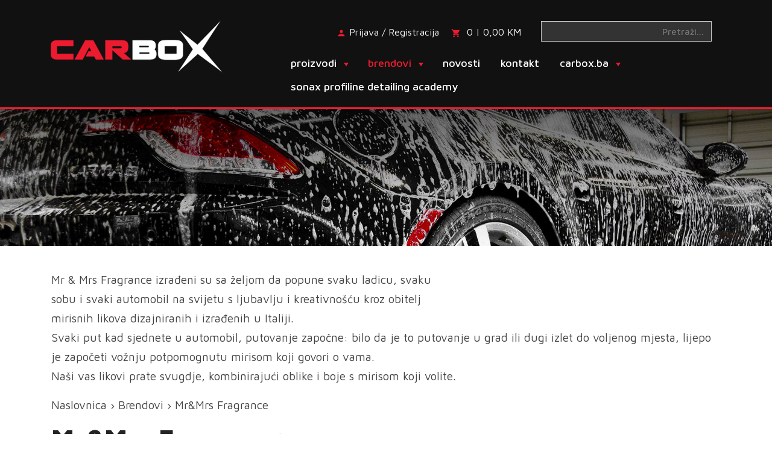

--- FILE ---
content_type: text/html; charset=UTF-8
request_url: https://www.carbox.ba/brand/mr-mrs-fragrance/
body_size: 23765
content:
<!doctype html>
<html lang="hr">
<head>
	<meta charset="UTF-8">
	<meta name="viewport" content="width=device-width, initial-scale=1">
	<link rel="profile" href="https://gmpg.org/xfn/11">

<!-- Facebook Pixel Code -->
<script>
!function(f,b,e,v,n,t,s)
{if(f.fbq)return;n=f.fbq=function(){n.callMethod?
n.callMethod.apply(n,arguments):n.queue.push(arguments)};
if(!f._fbq)f._fbq=n;n.push=n;n.loaded=!0;n.version='2.0';
n.queue=[];t=b.createElement(e);t.async=!0;
t.src=v;s=b.getElementsByTagName(e)[0];
s.parentNode.insertBefore(t,s)}(window,document,'script',
'https://connect.facebook.net/en_US/fbevents.js');
fbq('init', '4577419415641734'); 
fbq('track', 'PageView');
</script>
<noscript>
<img height="1" width="1" 
src="https://www.facebook.com/tr?id=4577419415641734&ev=PageView
&noscript=1"/>
</noscript>
<!-- End Facebook Pixel Code -->


	<title>Mr&amp;Mrs Fragrance &#8211; CarBox.ba Web shop</title>
<meta name='robots' content='max-image-preview:large' />
	<style>img:is([sizes="auto" i], [sizes^="auto," i]) { contain-intrinsic-size: 3000px 1500px }</style>
	<link rel="alternate" type="application/rss+xml" title="CarBox.ba Web shop &raquo; Mr&amp;Mrs Fragrance Brand kanal" href="https://www.carbox.ba/brand/mr-mrs-fragrance/feed/" />
<script type="text/javascript">
/* <![CDATA[ */
window._wpemojiSettings = {"baseUrl":"https:\/\/s.w.org\/images\/core\/emoji\/16.0.1\/72x72\/","ext":".png","svgUrl":"https:\/\/s.w.org\/images\/core\/emoji\/16.0.1\/svg\/","svgExt":".svg","source":{"concatemoji":"https:\/\/www.carbox.ba\/wp-includes\/js\/wp-emoji-release.min.js?ver=6.8.3"}};
/*! This file is auto-generated */
!function(s,n){var o,i,e;function c(e){try{var t={supportTests:e,timestamp:(new Date).valueOf()};sessionStorage.setItem(o,JSON.stringify(t))}catch(e){}}function p(e,t,n){e.clearRect(0,0,e.canvas.width,e.canvas.height),e.fillText(t,0,0);var t=new Uint32Array(e.getImageData(0,0,e.canvas.width,e.canvas.height).data),a=(e.clearRect(0,0,e.canvas.width,e.canvas.height),e.fillText(n,0,0),new Uint32Array(e.getImageData(0,0,e.canvas.width,e.canvas.height).data));return t.every(function(e,t){return e===a[t]})}function u(e,t){e.clearRect(0,0,e.canvas.width,e.canvas.height),e.fillText(t,0,0);for(var n=e.getImageData(16,16,1,1),a=0;a<n.data.length;a++)if(0!==n.data[a])return!1;return!0}function f(e,t,n,a){switch(t){case"flag":return n(e,"\ud83c\udff3\ufe0f\u200d\u26a7\ufe0f","\ud83c\udff3\ufe0f\u200b\u26a7\ufe0f")?!1:!n(e,"\ud83c\udde8\ud83c\uddf6","\ud83c\udde8\u200b\ud83c\uddf6")&&!n(e,"\ud83c\udff4\udb40\udc67\udb40\udc62\udb40\udc65\udb40\udc6e\udb40\udc67\udb40\udc7f","\ud83c\udff4\u200b\udb40\udc67\u200b\udb40\udc62\u200b\udb40\udc65\u200b\udb40\udc6e\u200b\udb40\udc67\u200b\udb40\udc7f");case"emoji":return!a(e,"\ud83e\udedf")}return!1}function g(e,t,n,a){var r="undefined"!=typeof WorkerGlobalScope&&self instanceof WorkerGlobalScope?new OffscreenCanvas(300,150):s.createElement("canvas"),o=r.getContext("2d",{willReadFrequently:!0}),i=(o.textBaseline="top",o.font="600 32px Arial",{});return e.forEach(function(e){i[e]=t(o,e,n,a)}),i}function t(e){var t=s.createElement("script");t.src=e,t.defer=!0,s.head.appendChild(t)}"undefined"!=typeof Promise&&(o="wpEmojiSettingsSupports",i=["flag","emoji"],n.supports={everything:!0,everythingExceptFlag:!0},e=new Promise(function(e){s.addEventListener("DOMContentLoaded",e,{once:!0})}),new Promise(function(t){var n=function(){try{var e=JSON.parse(sessionStorage.getItem(o));if("object"==typeof e&&"number"==typeof e.timestamp&&(new Date).valueOf()<e.timestamp+604800&&"object"==typeof e.supportTests)return e.supportTests}catch(e){}return null}();if(!n){if("undefined"!=typeof Worker&&"undefined"!=typeof OffscreenCanvas&&"undefined"!=typeof URL&&URL.createObjectURL&&"undefined"!=typeof Blob)try{var e="postMessage("+g.toString()+"("+[JSON.stringify(i),f.toString(),p.toString(),u.toString()].join(",")+"));",a=new Blob([e],{type:"text/javascript"}),r=new Worker(URL.createObjectURL(a),{name:"wpTestEmojiSupports"});return void(r.onmessage=function(e){c(n=e.data),r.terminate(),t(n)})}catch(e){}c(n=g(i,f,p,u))}t(n)}).then(function(e){for(var t in e)n.supports[t]=e[t],n.supports.everything=n.supports.everything&&n.supports[t],"flag"!==t&&(n.supports.everythingExceptFlag=n.supports.everythingExceptFlag&&n.supports[t]);n.supports.everythingExceptFlag=n.supports.everythingExceptFlag&&!n.supports.flag,n.DOMReady=!1,n.readyCallback=function(){n.DOMReady=!0}}).then(function(){return e}).then(function(){var e;n.supports.everything||(n.readyCallback(),(e=n.source||{}).concatemoji?t(e.concatemoji):e.wpemoji&&e.twemoji&&(t(e.twemoji),t(e.wpemoji)))}))}((window,document),window._wpemojiSettings);
/* ]]> */
</script>
<style id='wp-emoji-styles-inline-css' type='text/css'>

	img.wp-smiley, img.emoji {
		display: inline !important;
		border: none !important;
		box-shadow: none !important;
		height: 1em !important;
		width: 1em !important;
		margin: 0 0.07em !important;
		vertical-align: -0.1em !important;
		background: none !important;
		padding: 0 !important;
	}
</style>
<link rel='stylesheet' id='wp-block-library-css' href='https://www.carbox.ba/wp-includes/css/dist/block-library/style.min.css?ver=6.8.3' type='text/css' media='all' />
<style id='classic-theme-styles-inline-css' type='text/css'>
/*! This file is auto-generated */
.wp-block-button__link{color:#fff;background-color:#32373c;border-radius:9999px;box-shadow:none;text-decoration:none;padding:calc(.667em + 2px) calc(1.333em + 2px);font-size:1.125em}.wp-block-file__button{background:#32373c;color:#fff;text-decoration:none}
</style>
<style id='global-styles-inline-css' type='text/css'>
:root{--wp--preset--aspect-ratio--square: 1;--wp--preset--aspect-ratio--4-3: 4/3;--wp--preset--aspect-ratio--3-4: 3/4;--wp--preset--aspect-ratio--3-2: 3/2;--wp--preset--aspect-ratio--2-3: 2/3;--wp--preset--aspect-ratio--16-9: 16/9;--wp--preset--aspect-ratio--9-16: 9/16;--wp--preset--color--black: #000000;--wp--preset--color--cyan-bluish-gray: #abb8c3;--wp--preset--color--white: #ffffff;--wp--preset--color--pale-pink: #f78da7;--wp--preset--color--vivid-red: #cf2e2e;--wp--preset--color--luminous-vivid-orange: #ff6900;--wp--preset--color--luminous-vivid-amber: #fcb900;--wp--preset--color--light-green-cyan: #7bdcb5;--wp--preset--color--vivid-green-cyan: #00d084;--wp--preset--color--pale-cyan-blue: #8ed1fc;--wp--preset--color--vivid-cyan-blue: #0693e3;--wp--preset--color--vivid-purple: #9b51e0;--wp--preset--gradient--vivid-cyan-blue-to-vivid-purple: linear-gradient(135deg,rgba(6,147,227,1) 0%,rgb(155,81,224) 100%);--wp--preset--gradient--light-green-cyan-to-vivid-green-cyan: linear-gradient(135deg,rgb(122,220,180) 0%,rgb(0,208,130) 100%);--wp--preset--gradient--luminous-vivid-amber-to-luminous-vivid-orange: linear-gradient(135deg,rgba(252,185,0,1) 0%,rgba(255,105,0,1) 100%);--wp--preset--gradient--luminous-vivid-orange-to-vivid-red: linear-gradient(135deg,rgba(255,105,0,1) 0%,rgb(207,46,46) 100%);--wp--preset--gradient--very-light-gray-to-cyan-bluish-gray: linear-gradient(135deg,rgb(238,238,238) 0%,rgb(169,184,195) 100%);--wp--preset--gradient--cool-to-warm-spectrum: linear-gradient(135deg,rgb(74,234,220) 0%,rgb(151,120,209) 20%,rgb(207,42,186) 40%,rgb(238,44,130) 60%,rgb(251,105,98) 80%,rgb(254,248,76) 100%);--wp--preset--gradient--blush-light-purple: linear-gradient(135deg,rgb(255,206,236) 0%,rgb(152,150,240) 100%);--wp--preset--gradient--blush-bordeaux: linear-gradient(135deg,rgb(254,205,165) 0%,rgb(254,45,45) 50%,rgb(107,0,62) 100%);--wp--preset--gradient--luminous-dusk: linear-gradient(135deg,rgb(255,203,112) 0%,rgb(199,81,192) 50%,rgb(65,88,208) 100%);--wp--preset--gradient--pale-ocean: linear-gradient(135deg,rgb(255,245,203) 0%,rgb(182,227,212) 50%,rgb(51,167,181) 100%);--wp--preset--gradient--electric-grass: linear-gradient(135deg,rgb(202,248,128) 0%,rgb(113,206,126) 100%);--wp--preset--gradient--midnight: linear-gradient(135deg,rgb(2,3,129) 0%,rgb(40,116,252) 100%);--wp--preset--font-size--small: 13px;--wp--preset--font-size--medium: 20px;--wp--preset--font-size--large: 36px;--wp--preset--font-size--x-large: 42px;--wp--preset--spacing--20: 0.44rem;--wp--preset--spacing--30: 0.67rem;--wp--preset--spacing--40: 1rem;--wp--preset--spacing--50: 1.5rem;--wp--preset--spacing--60: 2.25rem;--wp--preset--spacing--70: 3.38rem;--wp--preset--spacing--80: 5.06rem;--wp--preset--shadow--natural: 6px 6px 9px rgba(0, 0, 0, 0.2);--wp--preset--shadow--deep: 12px 12px 50px rgba(0, 0, 0, 0.4);--wp--preset--shadow--sharp: 6px 6px 0px rgba(0, 0, 0, 0.2);--wp--preset--shadow--outlined: 6px 6px 0px -3px rgba(255, 255, 255, 1), 6px 6px rgba(0, 0, 0, 1);--wp--preset--shadow--crisp: 6px 6px 0px rgba(0, 0, 0, 1);}:where(.is-layout-flex){gap: 0.5em;}:where(.is-layout-grid){gap: 0.5em;}body .is-layout-flex{display: flex;}.is-layout-flex{flex-wrap: wrap;align-items: center;}.is-layout-flex > :is(*, div){margin: 0;}body .is-layout-grid{display: grid;}.is-layout-grid > :is(*, div){margin: 0;}:where(.wp-block-columns.is-layout-flex){gap: 2em;}:where(.wp-block-columns.is-layout-grid){gap: 2em;}:where(.wp-block-post-template.is-layout-flex){gap: 1.25em;}:where(.wp-block-post-template.is-layout-grid){gap: 1.25em;}.has-black-color{color: var(--wp--preset--color--black) !important;}.has-cyan-bluish-gray-color{color: var(--wp--preset--color--cyan-bluish-gray) !important;}.has-white-color{color: var(--wp--preset--color--white) !important;}.has-pale-pink-color{color: var(--wp--preset--color--pale-pink) !important;}.has-vivid-red-color{color: var(--wp--preset--color--vivid-red) !important;}.has-luminous-vivid-orange-color{color: var(--wp--preset--color--luminous-vivid-orange) !important;}.has-luminous-vivid-amber-color{color: var(--wp--preset--color--luminous-vivid-amber) !important;}.has-light-green-cyan-color{color: var(--wp--preset--color--light-green-cyan) !important;}.has-vivid-green-cyan-color{color: var(--wp--preset--color--vivid-green-cyan) !important;}.has-pale-cyan-blue-color{color: var(--wp--preset--color--pale-cyan-blue) !important;}.has-vivid-cyan-blue-color{color: var(--wp--preset--color--vivid-cyan-blue) !important;}.has-vivid-purple-color{color: var(--wp--preset--color--vivid-purple) !important;}.has-black-background-color{background-color: var(--wp--preset--color--black) !important;}.has-cyan-bluish-gray-background-color{background-color: var(--wp--preset--color--cyan-bluish-gray) !important;}.has-white-background-color{background-color: var(--wp--preset--color--white) !important;}.has-pale-pink-background-color{background-color: var(--wp--preset--color--pale-pink) !important;}.has-vivid-red-background-color{background-color: var(--wp--preset--color--vivid-red) !important;}.has-luminous-vivid-orange-background-color{background-color: var(--wp--preset--color--luminous-vivid-orange) !important;}.has-luminous-vivid-amber-background-color{background-color: var(--wp--preset--color--luminous-vivid-amber) !important;}.has-light-green-cyan-background-color{background-color: var(--wp--preset--color--light-green-cyan) !important;}.has-vivid-green-cyan-background-color{background-color: var(--wp--preset--color--vivid-green-cyan) !important;}.has-pale-cyan-blue-background-color{background-color: var(--wp--preset--color--pale-cyan-blue) !important;}.has-vivid-cyan-blue-background-color{background-color: var(--wp--preset--color--vivid-cyan-blue) !important;}.has-vivid-purple-background-color{background-color: var(--wp--preset--color--vivid-purple) !important;}.has-black-border-color{border-color: var(--wp--preset--color--black) !important;}.has-cyan-bluish-gray-border-color{border-color: var(--wp--preset--color--cyan-bluish-gray) !important;}.has-white-border-color{border-color: var(--wp--preset--color--white) !important;}.has-pale-pink-border-color{border-color: var(--wp--preset--color--pale-pink) !important;}.has-vivid-red-border-color{border-color: var(--wp--preset--color--vivid-red) !important;}.has-luminous-vivid-orange-border-color{border-color: var(--wp--preset--color--luminous-vivid-orange) !important;}.has-luminous-vivid-amber-border-color{border-color: var(--wp--preset--color--luminous-vivid-amber) !important;}.has-light-green-cyan-border-color{border-color: var(--wp--preset--color--light-green-cyan) !important;}.has-vivid-green-cyan-border-color{border-color: var(--wp--preset--color--vivid-green-cyan) !important;}.has-pale-cyan-blue-border-color{border-color: var(--wp--preset--color--pale-cyan-blue) !important;}.has-vivid-cyan-blue-border-color{border-color: var(--wp--preset--color--vivid-cyan-blue) !important;}.has-vivid-purple-border-color{border-color: var(--wp--preset--color--vivid-purple) !important;}.has-vivid-cyan-blue-to-vivid-purple-gradient-background{background: var(--wp--preset--gradient--vivid-cyan-blue-to-vivid-purple) !important;}.has-light-green-cyan-to-vivid-green-cyan-gradient-background{background: var(--wp--preset--gradient--light-green-cyan-to-vivid-green-cyan) !important;}.has-luminous-vivid-amber-to-luminous-vivid-orange-gradient-background{background: var(--wp--preset--gradient--luminous-vivid-amber-to-luminous-vivid-orange) !important;}.has-luminous-vivid-orange-to-vivid-red-gradient-background{background: var(--wp--preset--gradient--luminous-vivid-orange-to-vivid-red) !important;}.has-very-light-gray-to-cyan-bluish-gray-gradient-background{background: var(--wp--preset--gradient--very-light-gray-to-cyan-bluish-gray) !important;}.has-cool-to-warm-spectrum-gradient-background{background: var(--wp--preset--gradient--cool-to-warm-spectrum) !important;}.has-blush-light-purple-gradient-background{background: var(--wp--preset--gradient--blush-light-purple) !important;}.has-blush-bordeaux-gradient-background{background: var(--wp--preset--gradient--blush-bordeaux) !important;}.has-luminous-dusk-gradient-background{background: var(--wp--preset--gradient--luminous-dusk) !important;}.has-pale-ocean-gradient-background{background: var(--wp--preset--gradient--pale-ocean) !important;}.has-electric-grass-gradient-background{background: var(--wp--preset--gradient--electric-grass) !important;}.has-midnight-gradient-background{background: var(--wp--preset--gradient--midnight) !important;}.has-small-font-size{font-size: var(--wp--preset--font-size--small) !important;}.has-medium-font-size{font-size: var(--wp--preset--font-size--medium) !important;}.has-large-font-size{font-size: var(--wp--preset--font-size--large) !important;}.has-x-large-font-size{font-size: var(--wp--preset--font-size--x-large) !important;}
:where(.wp-block-post-template.is-layout-flex){gap: 1.25em;}:where(.wp-block-post-template.is-layout-grid){gap: 1.25em;}
:where(.wp-block-columns.is-layout-flex){gap: 2em;}:where(.wp-block-columns.is-layout-grid){gap: 2em;}
:root :where(.wp-block-pullquote){font-size: 1.5em;line-height: 1.6;}
</style>
<link rel='stylesheet' id='contact-form-7-css' href='https://www.carbox.ba/wp-content/plugins/contact-form-7/includes/css/styles.css?ver=6.1.2' type='text/css' media='all' />
<link rel='stylesheet' id='woocommerce-layout-css' href='https://www.carbox.ba/wp-content/plugins/woocommerce/assets/css/woocommerce-layout.css?ver=10.2.2' type='text/css' media='all' />
<link rel='stylesheet' id='woocommerce-smallscreen-css' href='https://www.carbox.ba/wp-content/plugins/woocommerce/assets/css/woocommerce-smallscreen.css?ver=10.2.2' type='text/css' media='only screen and (max-width: 768px)' />
<link rel='stylesheet' id='woocommerce-general-css' href='https://www.carbox.ba/wp-content/plugins/woocommerce/assets/css/woocommerce.css?ver=10.2.2' type='text/css' media='all' />
<style id='woocommerce-inline-inline-css' type='text/css'>
.woocommerce form .form-row .required { visibility: visible; }
</style>
<link rel='stylesheet' id='aws-style-css' href='https://www.carbox.ba/wp-content/plugins/advanced-woo-search/assets/css/common.min.css?ver=3.46' type='text/css' media='all' />
<link rel='stylesheet' id='brands-styles-css' href='https://www.carbox.ba/wp-content/plugins/woocommerce/assets/css/brands.css?ver=10.2.2' type='text/css' media='all' />
<link rel='stylesheet' id='w4w-style-css' href='https://www.carbox.ba/wp-content/themes/w4w/style.css?ver=6.8.3' type='text/css' media='all' />
<link rel='stylesheet' id='bootstrap-css-css' href='https://www.carbox.ba/wp-content/themes/w4w/css/bootstrap.min.css?ver=6.8.3' type='text/css' media='all' />
<link rel='stylesheet' id='swiper-css-css' href='https://www.carbox.ba/wp-content/themes/w4w/css/swiper.css?ver=6.8.3' type='text/css' media='all' />
<link rel='stylesheet' id='main-css-css' href='https://www.carbox.ba/wp-content/themes/w4w/css/main.css?ver=6.8.3' type='text/css' media='all' />
<link rel='stylesheet' id='w4w-woocommerce-style-css' href='https://www.carbox.ba/wp-content/themes/w4w/woocommerce.css?ver=6.8.3' type='text/css' media='all' />
<style id='w4w-woocommerce-style-inline-css' type='text/css'>
@font-face {
			font-family: "star";
			src: url("https://www.carbox.ba/wp-content/plugins/woocommerce/assets/fonts/star.eot");
			src: url("https://www.carbox.ba/wp-content/plugins/woocommerce/assets/fonts/star.eot?#iefix") format("embedded-opentype"),
				url("https://www.carbox.ba/wp-content/plugins/woocommerce/assets/fonts/star.woff") format("woff"),
				url("https://www.carbox.ba/wp-content/plugins/woocommerce/assets/fonts/star.ttf") format("truetype"),
				url("https://www.carbox.ba/wp-content/plugins/woocommerce/assets/fonts/star.svg#star") format("svg");
			font-weight: normal;
			font-style: normal;
		}
</style>
<link rel='stylesheet' id='heateor_sss_frontend_css-css' href='https://www.carbox.ba/wp-content/plugins/sassy-social-share/public/css/sassy-social-share-public.css?ver=3.3.79' type='text/css' media='all' />
<style id='heateor_sss_frontend_css-inline-css' type='text/css'>
.heateor_sss_button_instagram span.heateor_sss_svg,a.heateor_sss_instagram span.heateor_sss_svg{background:radial-gradient(circle at 30% 107%,#fdf497 0,#fdf497 5%,#fd5949 45%,#d6249f 60%,#285aeb 90%)}.heateor_sss_horizontal_sharing .heateor_sss_svg,.heateor_sss_standard_follow_icons_container .heateor_sss_svg{color:#fff;border-width:0px;border-style:solid;border-color:transparent}.heateor_sss_horizontal_sharing .heateorSssTCBackground{color:#666}.heateor_sss_horizontal_sharing span.heateor_sss_svg:hover,.heateor_sss_standard_follow_icons_container span.heateor_sss_svg:hover{border-color:transparent;}.heateor_sss_vertical_sharing span.heateor_sss_svg,.heateor_sss_floating_follow_icons_container span.heateor_sss_svg{color:#fff;border-width:0px;border-style:solid;border-color:transparent;}.heateor_sss_vertical_sharing .heateorSssTCBackground{color:#666;}.heateor_sss_vertical_sharing span.heateor_sss_svg:hover,.heateor_sss_floating_follow_icons_container span.heateor_sss_svg:hover{border-color:transparent;}@media screen and (max-width:783px) {.heateor_sss_vertical_sharing{display:none!important}}
</style>
<script type="text/javascript" src="https://www.carbox.ba/wp-includes/js/jquery/jquery.min.js?ver=3.7.1" id="jquery-core-js"></script>
<script type="text/javascript" src="https://www.carbox.ba/wp-includes/js/jquery/jquery-migrate.min.js?ver=3.4.1" id="jquery-migrate-js"></script>
<script type="text/javascript" src="https://www.carbox.ba/wp-content/plugins/woocommerce/assets/js/jquery-blockui/jquery.blockUI.min.js?ver=2.7.0-wc.10.2.2" id="jquery-blockui-js" defer="defer" data-wp-strategy="defer"></script>
<script type="text/javascript" src="https://www.carbox.ba/wp-content/plugins/woocommerce/assets/js/js-cookie/js.cookie.min.js?ver=2.1.4-wc.10.2.2" id="js-cookie-js" defer="defer" data-wp-strategy="defer"></script>
<script type="text/javascript" id="woocommerce-js-extra">
/* <![CDATA[ */
var woocommerce_params = {"ajax_url":"\/wp-admin\/admin-ajax.php","wc_ajax_url":"\/?wc-ajax=%%endpoint%%","i18n_password_show":"Prika\u017ei lozinku","i18n_password_hide":"Sakrij lozinku"};
/* ]]> */
</script>
<script type="text/javascript" src="https://www.carbox.ba/wp-content/plugins/woocommerce/assets/js/frontend/woocommerce.min.js?ver=10.2.2" id="woocommerce-js" defer="defer" data-wp-strategy="defer"></script>
<link rel="https://api.w.org/" href="https://www.carbox.ba/wp-json/" /><link rel="alternate" title="JSON" type="application/json" href="https://www.carbox.ba/wp-json/wp/v2/product_brand/142" /><link rel="EditURI" type="application/rsd+xml" title="RSD" href="https://www.carbox.ba/xmlrpc.php?rsd" />
<meta name="generator" content="WordPress 6.8.3" />
<meta name="generator" content="WooCommerce 10.2.2" />
	<noscript><style>.woocommerce-product-gallery{ opacity: 1 !important; }</style></noscript>
	<meta name="generator" content="Elementor 3.32.4; features: additional_custom_breakpoints; settings: css_print_method-external, google_font-enabled, font_display-auto">
			<style>
				.e-con.e-parent:nth-of-type(n+4):not(.e-lazyloaded):not(.e-no-lazyload),
				.e-con.e-parent:nth-of-type(n+4):not(.e-lazyloaded):not(.e-no-lazyload) * {
					background-image: none !important;
				}
				@media screen and (max-height: 1024px) {
					.e-con.e-parent:nth-of-type(n+3):not(.e-lazyloaded):not(.e-no-lazyload),
					.e-con.e-parent:nth-of-type(n+3):not(.e-lazyloaded):not(.e-no-lazyload) * {
						background-image: none !important;
					}
				}
				@media screen and (max-height: 640px) {
					.e-con.e-parent:nth-of-type(n+2):not(.e-lazyloaded):not(.e-no-lazyload),
					.e-con.e-parent:nth-of-type(n+2):not(.e-lazyloaded):not(.e-no-lazyload) * {
						background-image: none !important;
					}
				}
			</style>
			</head>

<body class="archive tax-product_brand term-mr-mrs-fragrance term-142 wp-theme-w4w theme-w4w woocommerce woocommerce-page woocommerce-no-js woocommerce-active elementor-default elementor-kit-21363">

<svg aria-hidden="true" style="position: absolute; width: 0; height: 0; overflow: hidden;" version="1.1" xmlns="http://www.w3.org/2000/svg" xmlns:xlink="http://www.w3.org/1999/xlink">
<defs>
<symbol id="icon-phone" viewBox="0 0 24 24">
<title>phone</title>
<path d="M6.609 10.781c1.453 2.813 3.797 5.156 6.609 6.609l2.203-2.203c0.281-0.281 0.703-0.375 1.031-0.234 1.125 0.375 2.344 0.563 3.563 0.563 0.563 0 0.984 0.422 0.984 0.984v3.516c0 0.563-0.422 0.984-0.984 0.984-9.375 0-17.016-7.641-17.016-17.016 0-0.563 0.422-0.984 0.984-0.984h3.516c0.563 0 0.984 0.422 0.984 0.984 0 1.266 0.188 2.438 0.563 3.563 0.094 0.328 0.047 0.75-0.234 1.031z"></path>
</symbol>
<symbol id="icon-shopping_cart" viewBox="0 0 24 24">
<title>shopping_cart</title>
<path d="M17.016 18c1.078 0 1.969 0.938 1.969 2.016s-0.891 1.969-1.969 1.969-2.016-0.891-2.016-1.969 0.938-2.016 2.016-2.016zM0.984 2.016h3.281l0.938 1.969h14.813c0.563 0 0.984 0.469 0.984 1.031 0 0.188-0.047 0.328-0.141 0.469l-3.563 6.469c-0.328 0.609-0.984 1.031-1.734 1.031h-7.453l-0.891 1.641-0.047 0.141c0 0.141 0.094 0.234 0.234 0.234h11.578v2.016h-12c-1.078 0-1.969-0.938-1.969-2.016 0-0.328 0.094-0.656 0.234-0.938l1.359-2.484-3.609-7.594h-2.016v-1.969zM6.984 18c1.078 0 2.016 0.938 2.016 2.016s-0.938 1.969-2.016 1.969-1.969-0.891-1.969-1.969 0.891-2.016 1.969-2.016z"></path>
</symbol>
<symbol id="icon-local_shipping" viewBox="0 0 24 24">
<title>local_shipping</title>
<path d="M18 18.516c0.844 0 1.5-0.656 1.5-1.5s-0.656-1.5-1.5-1.5-1.5 0.656-1.5 1.5 0.656 1.5 1.5 1.5zM19.5 9.516h-2.484v2.484h4.453zM6 18.516c0.844 0 1.5-0.656 1.5-1.5s-0.656-1.5-1.5-1.5-1.5 0.656-1.5 1.5 0.656 1.5 1.5 1.5zM20.016 8.016l3 3.984v5.016h-2.016c0 1.641-1.359 3-3 3s-3-1.359-3-3h-6c0 1.641-1.359 3-3 3s-3-1.359-3-3h-2.016v-11.016c0-1.078 0.938-2.016 2.016-2.016h14.016v4.031h3z"></path>
</symbol>
<symbol id="icon-person" viewBox="0 0 24 24">
<title>person</title>
<path d="M12 14.016c2.672 0 8.016 1.313 8.016 3.984v2.016h-16.031v-2.016c0-2.672 5.344-3.984 8.016-3.984zM12 12c-2.203 0-3.984-1.781-3.984-3.984s1.781-4.031 3.984-4.031 3.984 1.828 3.984 4.031-1.781 3.984-3.984 3.984z"></path>
</symbol>
<symbol id="icon-phone_in_talk" viewBox="0 0 24 24">
<title>phone_in_talk</title>
<path d="M15 12c0-1.641-1.359-3-3-3v-2.016c2.766 0 5.016 2.25 5.016 5.016h-2.016zM18.984 12c0-3.891-3.094-6.984-6.984-6.984v-2.016c4.969 0 9 4.031 9 9h-2.016zM20.016 15.516c0.563 0 0.984 0.422 0.984 0.984v3.516c0 0.563-0.422 0.984-0.984 0.984-9.375 0-17.016-7.641-17.016-17.016 0-0.563 0.422-0.984 0.984-0.984h3.516c0.563 0 0.984 0.422 0.984 0.984 0 1.266 0.188 2.438 0.563 3.563 0.094 0.328 0.047 0.75-0.234 1.031l-2.203 2.203c1.453 2.859 3.797 5.156 6.609 6.609l2.203-2.203c0.281-0.281 0.703-0.328 1.031-0.234 1.125 0.375 2.297 0.563 3.563 0.563z"></path>
</symbol>
<symbol id="icon-verified_user" viewBox="0 0 24 24">
<title>verified_user</title>
<path d="M9.984 17.016l8.016-8.016-1.406-1.406-6.609 6.563-2.578-2.578-1.406 1.406zM12 0.984l9 4.031v6c0 5.531-3.844 10.734-9 12-5.156-1.266-9-6.469-9-12v-6z"></path>
</symbol>
<symbol id="icon-directions_run" viewBox="0 0 24 24">
<title>directions_run</title>
<path d="M9.891 19.359l-6.984-1.359 0.375-2.016 4.922 0.984 1.594-8.109-1.828 0.703v3.422h-1.969v-4.688l5.203-2.203c0.281 0 0.516-0.094 0.797-0.094 0.703 0 1.266 0.375 1.688 0.984l0.984 1.594c0.797 1.406 2.391 2.391 4.313 2.391v2.016c-2.203 0-4.172-0.984-5.484-2.484l-0.609 3 2.109 1.969v7.5h-2.016v-6l-2.109-1.969zM13.5 5.484c-1.078 0-2.016-0.938-2.016-2.016s0.938-1.969 2.016-1.969 1.969 0.891 1.969 1.969-0.891 2.016-1.969 2.016z"></path>
</symbol>
<symbol id="icon-input" viewBox="0 0 24 24">
<title>input</title>
<path d="M11.016 15.984v-3h-10.031v-1.969h10.031v-3l3.984 3.984zM21 3c1.078 0 2.016 0.891 2.016 2.016v14.016c0 1.078-0.938 1.969-2.016 1.969h-18c-1.078 0-2.016-0.891-2.016-1.969v-4.031h2.016v4.031h18v-14.063h-18v4.031h-2.016v-3.984c0-1.078 0.938-2.016 2.016-2.016h18z"></path>
</symbol>
<symbol id="icon-trending_flat" viewBox="0 0 24 24">
<title>trending_flat</title>
<path d="M21.984 12l-3.984 3.984v-3h-15v-1.969h15v-3z"></path>
</symbol>
<symbol id="icon-coin-euro" viewBox="0 0 32 32">
<title>coin-euro</title>
<path d="M15 2c-8.284 0-15 6.716-15 15s6.716 15 15 15c8.284 0 15-6.716 15-15s-6.716-15-15-15zM15 29c-6.627 0-12-5.373-12-12s5.373-12 12-12c6.627 0 12 5.373 12 12s-5.373 12-12 12z"></path>
<path d="M20.963 20.136c-0.477-0.278-1.089-0.116-1.367 0.362-0.539 0.927-1.534 1.503-2.596 1.503h-4c-1.304 0-2.415-0.836-2.828-2h4.828c0.552 0 1-0.448 1-1s-0.448-1-1-1h-5v-2h5c0.552 0 1-0.448 1-1s-0.448-1-1-1h-4.828c0.413-1.164 1.524-2 2.828-2h4c1.062 0 2.057 0.576 2.596 1.503 0.278 0.477 0.89 0.639 1.367 0.361s0.639-0.89 0.361-1.367c-0.896-1.54-2.553-2.497-4.325-2.497h-4c-2.415 0-4.435 1.72-4.899 4h-1.101c-0.552 0-1 0.448-1 1s0.448 1 1 1h1v2h-1c-0.552 0-1 0.448-1 1s0.448 1 1 1h1.101c0.465 2.279 2.485 4 4.899 4h4c1.772 0 3.429-0.957 4.325-2.497 0.278-0.477 0.116-1.090-0.362-1.367z"></path>
</symbol>
</defs>
</svg>

<div id="page" class="site">
	<a class="skip-link screen-reader-text" href="#content">Skip to content</a>

	<header id="masthead" class="container-fluid" style="position:relative; z-index:99; background-color: #111111;">
		<div class="container">
            <div class="row">
                <div class="col-lg-4 col-md-12 col-sm-12 col-xs-12 logo1" style="z-index: 1 !important; position:relative;">
                    <div>
                        <a href="https://www.carbox.ba/" title="CarBox.ba Web shop" rel="home">
                            <img class="logo1" src="https://www.carbox.ba/wp-content/themes/w4w/img/logo1.png" alt="Logo carbox.ba">
                        </a>
                    </div>
                </div>
                <div class="col-lg-8 col-md-12 col-sm-12 col-xs-12 header-info" style="z-index: 999 !important; position:relative;">
                    <div class="header-info1">
						<span style="display:inline-block;">
						                            <svg style="color:#ed1b2f;" class="icon icon-person"><use xlink:href="#icon-person"></use></svg> <a class="a1" href="https://www.carbox.ba/moj-racun/" title="Prijava / Registracija">Prijava / Registracija</a> &nbsp;&nbsp; 
                         
                        <span style="display:inline-block;"><svg style="color:#ed1b2f;" class="icon icon-shopping_cart"><use xlink:href="#icon-shopping_cart"></use></svg>&nbsp; <a class="a1" href="https://www.carbox.ba/kosarica/" title="Pregledajte vašu košaricu">0 |  0,00 KM</a></span>
   						<div class="aws-div">
							<div class="aws-container" data-url="/?wc-ajax=aws_action" data-siteurl="https://www.carbox.ba" data-lang="" data-show-loader="true" data-show-more="false" data-show-page="false" data-ajax-search="true" data-show-clear="false" data-mobile-screen="false" data-use-analytics="false" data-min-chars="2" data-buttons-order="1" data-timeout="300" data-is-mobile="false" data-page-id="142" data-tax="product_brand" ><form class="aws-search-form" action="https://www.carbox.ba/" method="get" role="search" ><div class="aws-wrapper"><label class="aws-search-label" for="6947895fd4d3b">Pretraži...</label><input type="search" name="s" id="6947895fd4d3b" value="" class="aws-search-field" placeholder="Pretraži..." autocomplete="off" /><input type="hidden" name="post_type" value="product"><input type="hidden" name="type_aws" value="true"><div class="aws-search-clear"><span>×</span></div><div class="aws-loader"></div></div></form></div>    	                </div>                    
                    </div>
                    <nav id="site-navigation" role="navigation"> 
                       <!-- Mobile menu toggle button (hamburger/x icon) -->
                       <input id="main-menu-state" type="checkbox" />
                       <label class="main-menu-btn" for="main-menu-state">
                         <span class="main-menu-btn-icon"></span> Toggle main menu visibility
                       </label>
                    <ul id="main-menu" class="sm sm-mint collapsed"><li id="menu-item-245" class="menu-item menu-item-type-custom menu-item-object-custom menu-item-has-children menu-item-245"><a href="#">Proizvodi</a>
<ul class="sub-menu">
	<li id="menu-item-17" class="menu-item-has-children menu-item-17"><a href="https://www.carbox.ba/kategorija-proizvoda/autokozmetika/">Autokozmetika</a>
	<ul class="sub-menu">
		<li id="menu-item-27" class="menu-item-27"><a href="https://www.carbox.ba/kategorija-proizvoda/autokozmetika/eksterijer-lak-i-krom/">Eksterijer, lak i krom</a></li>
		<li id="menu-item-28" class="menu-item-28"><a href="https://www.carbox.ba/kategorija-proizvoda/autokozmetika/unutrasnjost-i-stakla/">Unutrašnjost i stakla</a></li>
		<li id="menu-item-29" class="menu-item-29"><a href="https://www.carbox.ba/kategorija-proizvoda/autokozmetika/gume-i-naplatci/">Gume i naplatci</a></li>
		<li id="menu-item-30" class="menu-item-30"><a href="https://www.carbox.ba/kategorija-proizvoda/autokozmetika/pribor-i-pomagala/">Pribor i pomagala</a></li>
		<li id="menu-item-31" class="menu-item-31"><a href="https://www.carbox.ba/kategorija-proizvoda/autokozmetika/radionica/">Radionica</a></li>
		<li id="menu-item-32" class="menu-item-32"><a href="https://www.carbox.ba/kategorija-proizvoda/autokozmetika/tekucine-za-vjetrobranska-stakla-ljetne/">Tekućine za vjetrobranska stakla ljetne</a></li>
		<li id="menu-item-175" class="menu-item-175"><a href="https://www.carbox.ba/kategorija-proizvoda/autokozmetika/autokozmetika-optima-shine/">autokozmetika Optima Shine</a></li>
	</ul>
</li>
	<li id="menu-item-19" class="menu-item-has-children menu-item-19"><a href="https://www.carbox.ba/kategorija-proizvoda/professional-car-care/">Professional Car Care</a>
	<ul class="sub-menu">
		<li id="menu-item-33" class="menu-item-33"><a href="https://www.carbox.ba/kategorija-proizvoda/professional-car-care/paste-za-poliranje/">Paste za poliranje</a></li>
		<li id="menu-item-34" class="menu-item-34"><a href="https://www.carbox.ba/kategorija-proizvoda/professional-car-care/eksterijer/">Eksterijer</a></li>
		<li id="menu-item-35" class="menu-item-35"><a href="https://www.carbox.ba/kategorija-proizvoda/professional-car-care/interijer/">Interijer</a></li>
		<li id="menu-item-36" class="menu-item-36"><a href="https://www.carbox.ba/kategorija-proizvoda/professional-car-care/pomagala-i-dodaci/">Pomagala i dodaci</a></li>
		<li id="menu-item-96" class="menu-item-96"><a href="https://www.carbox.ba/kategorija-proizvoda/professional-car-care/automatske_autopraonice/">Automatske autopraonice</a></li>
		<li id="menu-item-129" class="menu-item-129"><a href="https://www.carbox.ba/kategorija-proizvoda/professional-car-care/polir-masine/">Polir mašine</a></li>
		<li id="menu-item-138" class="menu-item-138"><a href="https://www.carbox.ba/kategorija-proizvoda/professional-car-care/keramicki_premazi/">Keramički premazi</a></li>
	</ul>
</li>
	<li id="menu-item-20" class="menu-item-has-children menu-item-20"><a href="https://www.carbox.ba/kategorija-proizvoda/ulja-i-maziva/">Ulja i maziva</a>
	<ul class="sub-menu">
		<li id="menu-item-39" class="menu-item-has-children menu-item-39"><a href="https://www.carbox.ba/kategorija-proizvoda/ulja-i-maziva/motorna-ulja-za-osobna-vozila/">Motorna ulja za osobna vozila</a>
		<ul class="sub-menu">
			<li id="menu-item-103" class="menu-item-103"><a href="https://www.carbox.ba/kategorija-proizvoda/ulja-i-maziva/motorna-ulja-za-osobna-vozila/sae-15w40/">SAE 15W40</a></li>
			<li id="menu-item-104" class="menu-item-104"><a href="https://www.carbox.ba/kategorija-proizvoda/ulja-i-maziva/motorna-ulja-za-osobna-vozila/sae-10w40/">SAE 10W40</a></li>
			<li id="menu-item-105" class="menu-item-105"><a href="https://www.carbox.ba/kategorija-proizvoda/ulja-i-maziva/motorna-ulja-za-osobna-vozila/sae-5w40/">SAE 5W40</a></li>
			<li id="menu-item-106" class="menu-item-106"><a href="https://www.carbox.ba/kategorija-proizvoda/ulja-i-maziva/motorna-ulja-za-osobna-vozila/sae-5w30/">SAE 5W30</a></li>
			<li id="menu-item-113" class="menu-item-113"><a href="https://www.carbox.ba/kategorija-proizvoda/ulja-i-maziva/motorna-ulja-za-osobna-vozila/sae-0w30/">SAE 0W30</a></li>
		</ul>
</li>
		<li id="menu-item-41" class="menu-item-41"><a href="https://www.carbox.ba/kategorija-proizvoda/ulja-i-maziva/ulja-za-automatske-mjenjace/">Ulja za automatske mjenjače</a></li>
		<li id="menu-item-42" class="menu-item-42"><a href="https://www.carbox.ba/kategorija-proizvoda/ulja-i-maziva/tekucine-za-kocnice/">Tekućine za kočnice</a></li>
		<li id="menu-item-43" class="menu-item-43"><a href="https://www.carbox.ba/kategorija-proizvoda/ulja-i-maziva/ulja-za-manualne-mjenjace/">Ulja za manualne mjenjače</a></li>
		<li id="menu-item-100" class="menu-item-100"><a href="https://www.carbox.ba/kategorija-proizvoda/ulja-i-maziva/ulja-za-motocikle/">Ulja za motocikle</a></li>
		<li id="menu-item-116" class="menu-item-116"><a href="https://www.carbox.ba/kategorija-proizvoda/ulja-i-maziva/motorna-ulja-za-teretna-vozila/">motorna ulja za teretna vozila</a></li>
		<li id="menu-item-117" class="menu-item-117"><a href="https://www.carbox.ba/kategorija-proizvoda/ulja-i-maziva/ulja-za-traktore/">ulja za traktore</a></li>
		<li id="menu-item-118" class="menu-item-118"><a href="https://www.carbox.ba/kategorija-proizvoda/ulja-i-maziva/ulja-za-zupcanicke-prijenosnike-vozila/">ulja za zupčaničke prijenosnike vozila</a></li>
		<li id="menu-item-119" class="menu-item-119"><a href="https://www.carbox.ba/kategorija-proizvoda/ulja-i-maziva/hidraulicka-ulja/">hidraulička ulja</a></li>
		<li id="menu-item-121" class="menu-item-has-children menu-item-121"><a href="https://www.carbox.ba/kategorija-proizvoda/ulja-i-maziva/masti/">masti</a>
		<ul class="sub-menu">
			<li id="menu-item-122" class="menu-item-122"><a href="https://www.carbox.ba/kategorija-proizvoda/ulja-i-maziva/masti/mazive-masti-za-valjne-i-klizne-lezaje/">mazive masti za valjne i klizne ležaje</a></li>
			<li id="menu-item-125" class="menu-item-125"><a href="https://www.carbox.ba/kategorija-proizvoda/ulja-i-maziva/masti/masti-za-centralne-sustave-podmazivanja/">masti za centralne sustave podmazivanja</a></li>
		</ul>
</li>
		<li id="menu-item-126" class="menu-item-126"><a href="https://www.carbox.ba/kategorija-proizvoda/ulja-i-maziva/motorna-ulja-za-dvotaktne-i-cetverotaktne-motore/">motorna ulja za dvotaktne i četverotaktne motore</a></li>
		<li id="menu-item-127" class="menu-item-127"><a href="https://www.carbox.ba/kategorija-proizvoda/ulja-i-maziva/ulja-za-lance/">ulja za lance</a></li>
	</ul>
</li>
	<li id="menu-item-21" class="menu-item-has-children menu-item-21"><a href="https://www.carbox.ba/kategorija-proizvoda/akumulatori/">Akumulatori</a>
	<ul class="sub-menu">
		<li id="menu-item-44" class="menu-item-44"><a href="https://www.carbox.ba/kategorija-proizvoda/akumulatori/akumulatori-za-motocikle/">Akumulatori za motocikle</a></li>
		<li id="menu-item-45" class="menu-item-45"><a href="https://www.carbox.ba/kategorija-proizvoda/akumulatori/akumulatori-za-osobna-vozila/">Akumulatori za osobna vozila</a></li>
	</ul>
</li>
	<li id="menu-item-22" class="menu-item-has-children menu-item-22"><a href="https://www.carbox.ba/kategorija-proizvoda/auto-mirisi-i-osvjezivaci/">Auto mirisi i osvježivači</a>
	<ul class="sub-menu">
		<li id="menu-item-46" class="menu-item-46"><a href="https://www.carbox.ba/kategorija-proizvoda/auto-mirisi-i-osvjezivaci/jelkice/">Jelkice</a></li>
		<li id="menu-item-47" class="menu-item-47"><a href="https://www.carbox.ba/kategorija-proizvoda/auto-mirisi-i-osvjezivaci/bocice/">Bočice</a></li>
		<li id="menu-item-48" class="menu-item-48"><a href="https://www.carbox.ba/kategorija-proizvoda/auto-mirisi-i-osvjezivaci/ostalo/">Ostalo</a></li>
		<li id="menu-item-143" class="menu-item-143"><a href="https://www.carbox.ba/kategorija-proizvoda/auto-mirisi-i-osvjezivaci/mrmrs-fragrance/">Mr&amp;Mrs Fragrance</a></li>
		<li id="menu-item-171" class="menu-item-171"><a href="https://www.carbox.ba/kategorija-proizvoda/auto-mirisi-i-osvjezivaci/little-joe/">little joe</a></li>
	</ul>
</li>
	<li id="menu-item-23" class="menu-item-has-children menu-item-23"><a href="https://www.carbox.ba/kategorija-proizvoda/zimski-program/">Zimski program</a>
	<ul class="sub-menu">
		<li id="menu-item-49" class="menu-item-49"><a href="https://www.carbox.ba/kategorija-proizvoda/zimski-program/antifrizi/">Antifrizi</a></li>
		<li id="menu-item-50" class="menu-item-50"><a href="https://www.carbox.ba/kategorija-proizvoda/zimski-program/tekucina-za-vjetrobranska-stakla-zima/">Tekućina za vjetrobranska stakla Zima</a></li>
		<li id="menu-item-51" class="menu-item-51"><a href="https://www.carbox.ba/kategorija-proizvoda/zimski-program/zimski-aditivi-za-gorivo/">Zimski aditivi za gorivo</a></li>
		<li id="menu-item-52" class="menu-item-52"><a href="https://www.carbox.ba/kategorija-proizvoda/zimski-program/ostalo-zimski-program/">Ostalo</a></li>
	</ul>
</li>
	<li id="menu-item-24" class="menu-item-has-children menu-item-24"><a href="https://www.carbox.ba/kategorija-proizvoda/aditivi/">Aditivi</a>
	<ul class="sub-menu">
		<li id="menu-item-53" class="menu-item-53"><a href="https://www.carbox.ba/kategorija-proizvoda/aditivi/aditivi-za-dizel/">Aditivi za dizel</a></li>
		<li id="menu-item-54" class="menu-item-54"><a href="https://www.carbox.ba/kategorija-proizvoda/aditivi/aditivi-za-benzin/">Aditivi za benzin</a></li>
		<li id="menu-item-55" class="menu-item-55"><a href="https://www.carbox.ba/kategorija-proizvoda/aditivi/aditivi-za-ulje/">Aditivi za ulje</a></li>
		<li id="menu-item-98" class="menu-item-98"><a href="https://www.carbox.ba/kategorija-proizvoda/aditivi/ostalo-aditivi/">Ostalo</a></li>
		<li id="menu-item-139" class="menu-item-139"><a href="https://www.carbox.ba/kategorija-proizvoda/aditivi/aditivi-za-motocikle/">Aditivi za motocikle</a></li>
	</ul>
</li>
	<li id="menu-item-25" class="menu-item-25"><a href="https://www.carbox.ba/kategorija-proizvoda/metlice-brisaca/">Metlice brisača</a></li>
	<li id="menu-item-108" class="menu-item-has-children menu-item-108"><a href="https://www.carbox.ba/kategorija-proizvoda/filteri/">Filteri</a>
	<ul class="sub-menu">
		<li id="menu-item-109" class="menu-item-109"><a href="https://www.carbox.ba/kategorija-proizvoda/filteri/filteri-ulja/">Filteri ulja</a></li>
		<li id="menu-item-110" class="menu-item-110"><a href="https://www.carbox.ba/kategorija-proizvoda/filteri/filteri-goriva/">Filteri goriva</a></li>
		<li id="menu-item-111" class="menu-item-111"><a href="https://www.carbox.ba/kategorija-proizvoda/filteri/filteri-zraka/">Filteri zraka</a></li>
		<li id="menu-item-112" class="menu-item-112"><a href="https://www.carbox.ba/kategorija-proizvoda/filteri/filteri-kabine/">Filteri kabine</a></li>
	</ul>
</li>
	<li id="menu-item-136" class="menu-item-136"><a href="https://www.carbox.ba/kategorija-proizvoda/obvezna-oprema/">Obvezna oprema</a></li>
	<li id="menu-item-140" class="menu-item-140"><a href="https://www.carbox.ba/kategorija-proizvoda/autopatosnice/">Autopatosnice</a></li>
	<li id="menu-item-149" class="menu-item-149"><a href="https://www.carbox.ba/kategorija-proizvoda/njega-bicikla/">Njega bicikla</a></li>
	<li id="menu-item-167" class="menu-item-167"><a href="https://www.carbox.ba/kategorija-proizvoda/quixx-system/">QUIXX SYSTEM</a></li>
</ul>
</li>
<li id="menu-item-246" class="menu-item menu-item-type-custom menu-item-object-custom menu-item-has-children current-menu-parent current-menu-ancestor menu-item-246"><a href="#">Brendovi</a>
<ul class="sub-menu">
	<li id="menu-item-94" class="menu-item-94"><a href="https://www.carbox.ba/brand/bosch/">Bosch</a></li>
	<li id="menu-item-147" class="menu-item-147"><a href="https://www.carbox.ba/brand/carpro/">CARPRO</a></li>
	<li id="menu-item-76" class="menu-item-76"><a href="https://www.carbox.ba/brand/castrol/">Castrol</a></li>
	<li id="menu-item-173" class="menu-item-173"><a href="https://www.carbox.ba/brand/chlb/">CHLB</a></li>
	<li id="menu-item-114" class="menu-item-114"><a href="https://www.carbox.ba/brand/ciak-starter-akumulatori/">CIAK Starter Akumulatori</a></li>
	<li id="menu-item-146" class="menu-item-146"><a href="https://www.carbox.ba/brand/compaselectgmbh/">Compaselect Gmbh</a></li>
	<li id="menu-item-63" class="menu-item-63"><a href="https://www.carbox.ba/brand/dr-senst/">Dr. Senst</a></li>
	<li id="menu-item-101" class="menu-item-101"><a href="https://www.carbox.ba/brand/elf/">Elf</a></li>
	<li id="menu-item-170" class="menu-item-170"><a href="https://www.carbox.ba/brand/finish-line/">Finish Line</a></li>
	<li id="menu-item-130" class="menu-item-130"><a href="https://www.carbox.ba/brand/flex/">FLEX</a></li>
	<li id="menu-item-99" class="menu-item-99"><a href="https://www.carbox.ba/brand/fuchs/">FUCHS</a></li>
	<li id="menu-item-133" class="menu-item-133"><a href="https://www.carbox.ba/brand/fx-protect/">FX PROTECT</a></li>
	<li id="menu-item-74" class="menu-item-has-children menu-item-74"><a href="https://www.carbox.ba/brand/ina-maziva/">INA Maziva</a>
	<ul class="sub-menu">
		<li id="menu-item-97" class="menu-item-97"><a href="https://www.carbox.ba/brand/ina-maziva/ina-car-cosmetx/">INA CAR COSMETX</a></li>
	</ul>
</li>
	<li id="menu-item-174" class="menu-item-174"><a href="https://www.carbox.ba/brand/k2/">K2</a></li>
	<li id="menu-item-148" class="menu-item-148"><a href="https://www.carbox.ba/brand/krauss/">KRAUSS</a></li>
	<li id="menu-item-86" class="menu-item-86"><a href="https://www.carbox.ba/brand/liqui-moly/">Liqui Moly</a></li>
	<li id="menu-item-172" class="menu-item-172"><a href="https://www.carbox.ba/brand/little-joe/">Little Joe</a></li>
	<li id="menu-item-107" class="menu-item-107"><a href="https://www.carbox.ba/brand/mann-filter/">MANN Filter</a></li>
	<li id="menu-item-82" class="menu-item-82"><a href="https://www.carbox.ba/brand/mariner/">Mariner</a></li>
	<li id="menu-item-135" class="menu-item-135"><a href="https://www.carbox.ba/brand/mi3/">MI3</a></li>
	<li id="menu-item-75" class="menu-item-75"><a href="https://www.carbox.ba/brand/mobil/">Mobil</a></li>
	<li id="menu-item-142" class="current-menu-item menu-item-142"><a href="https://www.carbox.ba/brand/mr-mrs-fragrance/" aria-current="page">Mr&amp;Mrs Fragrance</a></li>
	<li id="menu-item-83" class="menu-item-83"><a href="https://www.carbox.ba/brand/my-shaldan/">My Shaldan</a></li>
	<li id="menu-item-176" class="menu-item-176"><a href="https://www.carbox.ba/brand/optima-shine/">Optima Shine</a></li>
	<li id="menu-item-166" class="menu-item-166"><a href="https://www.carbox.ba/brand/quixx-system/">QUIXX SYSTEM</a></li>
	<li id="menu-item-60" class="menu-item-60"><a href="https://www.carbox.ba/brand/rain-x/">Rain-X</a></li>
	<li id="menu-item-79" class="menu-item-79"><a href="https://www.carbox.ba/brand/ravenol/">Ravenol</a></li>
	<li id="menu-item-137" class="menu-item-137"><a href="https://www.carbox.ba/brand/saniteks/">Saniteks</a></li>
	<li id="menu-item-84" class="menu-item-84"><a href="https://www.carbox.ba/brand/shaldan-neo/">Shaldan Neo</a></li>
	<li id="menu-item-77" class="menu-item-77"><a href="https://www.carbox.ba/brand/shell/">Shell</a></li>
	<li id="menu-item-18" class="menu-item-has-children menu-item-18"><a href="https://www.carbox.ba/brand/sonax/">SONAX</a>
	<ul class="sub-menu">
		<li id="menu-item-95" class="menu-item-95"><a href="https://www.carbox.ba/brand/sonax/sonax-profiline/">SONAX PROFILINE</a></li>
	</ul>
</li>
	<li id="menu-item-81" class="menu-item-81"><a href="https://www.carbox.ba/brand/topla/">Topla</a></li>
	<li id="menu-item-78" class="menu-item-78"><a href="https://www.carbox.ba/brand/total/">Total</a></li>
	<li id="menu-item-102" class="menu-item-102"><a href="https://www.carbox.ba/brand/valvoline/">Valvoline</a></li>
	<li id="menu-item-80" class="menu-item-80"><a href="https://www.carbox.ba/brand/varta/">Varta</a></li>
	<li id="menu-item-85" class="menu-item-85"><a href="https://www.carbox.ba/brand/wunder-baum/">Wunder Baum</a></li>
	<li id="menu-item-397" class="menu-item menu-item-type-custom menu-item-object-custom menu-item-397"><a href="http://www.carbox.ba/brendovi">Svi brendovi</a></li>
</ul>
</li>
<li id="menu-item-243" class="menu-item menu-item-type-post_type menu-item-object-page menu-item-243"><a href="https://www.carbox.ba/novosti/">Novosti</a></li>
<li id="menu-item-242" class="menu-item menu-item-type-post_type menu-item-object-page menu-item-242"><a href="https://www.carbox.ba/kontakt/">Kontakt</a></li>
<li id="menu-item-471" class="menu-item menu-item-type-custom menu-item-object-custom menu-item-has-children menu-item-471"><a href="#">Carbox.ba</a>
<ul class="sub-menu">
	<li id="menu-item-472" class="menu-item menu-item-type-post_type menu-item-object-page menu-item-472"><a href="https://www.carbox.ba/o-nama/">O nama</a></li>
	<li id="menu-item-473" class="menu-item menu-item-type-post_type menu-item-object-page menu-item-privacy-policy menu-item-473"><a href="https://www.carbox.ba/uvjeti-kupnje/">Uvjeti kupnje</a></li>
</ul>
</li>
<li id="menu-item-2692" class="menu-item menu-item-type-post_type menu-item-object-page menu-item-2692"><a href="https://www.carbox.ba/o-nama/obuka/">SONAX Profiline detailing academy</a></li>
</ul>                    </nav><!-- #site-navigation -->
                </div>
            </div>      
        </div>
	</header><!-- #masthead -->	<style type="text/css">
			
			
		@media (max-width: 1200px) {
			.parallax {
			/* The image used */
  			background-image: url("https://www.carbox.ba/wp-content/themes/w4w/img/header-stranice2.jpg");
			
			/* Set a specific height */
			height: 230px;
			margin: 0 auto;
			border-top:3px solid #ed1b2f;
			margin-bottom:40px;
			
			/* Create the parallax scrolling effect */
			/* background-attachment: fixed; */
			background-position: center;
			background-repeat: no-repeat;
			background-size: cover;
			}
			.parallax a {
			color:#cccccc;
			}
			.parallax a:hover {
			color:#ffffff;
			text-decoration:none;
			}		
		}
		
		@media (min-width: 1201px) {
			.parallax {
			/* The image used */
   			background-image: url("https://www.carbox.ba/wp-content/themes/w4w/img/header-stranice2.jpg");
			
			/* Set a specific height */
			height: 230px;
			margin: 0 auto;
			border-top:3px solid #ed1b2f;
			margin-bottom:40px;
			
			/* Create the parallax scrolling effect */
			/* background-attachment: fixed; */
			background-position: center;
			background-repeat: no-repeat;
			background-size: cover;
			}
			.parallax a {
			color:#cccccc;
			}
			.parallax a:hover {
			color:#ffffff;
			text-decoration:none;
			}
		}
	
	</style>
    <section id="fotografija-zaglavlje" class="parallax">
		<div class="container">
            <div class="row">
           		<div></div>
            </div>
        </div>
	</section>

			<div id="primary" class="content-area container">
			<main id="main" class="site-main" role="main">

			<header class="woocommerce-products-header">
	
	<div class="term-description"><p> Mr &amp; Mrs Fragrance izrađeni su sa željom da popune svaku ladicu, svaku<br />
sobu i svaki automobil na svijetu s ljubavlju i kreativnošću kroz obitelj<br />
mirisnih likova dizajniranih i izrađenih u Italiji.<br />
Svaki put kad sjednete u automobil, putovanje započne: bilo da je to putovanje u grad ili dugi izlet do voljenog mjesta, lijepo je započeti vožnju potpomognutu mirisom koji govori o vama.<br />
Naši vas likovi prate svugdje, kombinirajući oblike i boje s mirisom koji volite.</p>
</div>    <div style="margin-bottom:30px;">
		<nav class="woocommerce-breadcrumb" aria-label="Breadcrumb"><a href="https://www.carbox.ba">Naslovnica</a> › Brendovi › Mr&amp;Mrs Fragrance</nav>    </div>
    <h1 class="woocommerce-products-header__title page-title">
		Mr&amp;Mrs Fragrance    </h1>
    <hr align="left">
    </header>
<div class="woocommerce-notices-wrapper"></div><p class="woocommerce-result-count" role="alert" aria-relevant="all" >
	Prikazujemo 1&ndash;24 od 32 rezultata</p>
<form class="woocommerce-ordering" method="get">
		<select
		name="orderby"
		class="orderby"
					aria-label="Narudžba"
			>
					<option value="menu_order"  selected='selected'>Zadano sortiranje</option>
					<option value="popularity" >Razvrstaj po popularnosti</option>
					<option value="date" >Poredaj od zadnjeg</option>
					<option value="price" >Razvrstaj po cijeni: manje do veće</option>
					<option value="price-desc" >Razvrstaj po cijeni: veće do manje</option>
			</select>
	<input type="hidden" name="paged" value="1" />
	</form>
<div class="columns-4"><ul class="products columns-4">
<li class="product type-product post-19873 status-publish first outofstock product_cat-auto-mirisi-i-osvjezivaci product_cat-mrmrs-fragrance has-post-thumbnail shipping-taxable purchasable product-type-simple">
	<a href="https://www.carbox.ba/proizvod/mr-mrs-cesare-cedar-wood-black/" class="woocommerce-LoopProduct-link woocommerce-loop-product__link"><img fetchpriority="high" width="300" height="300" src="https://www.carbox.ba/wp-content/uploads/2021/06/1CESARE-NERO-CEDAR-WOOD-BLISTER-300x300.png" class="attachment-woocommerce_thumbnail size-woocommerce_thumbnail" alt="Mr&amp;Mrs Cesare Cedar Wood - Black" decoding="async" srcset="https://www.carbox.ba/wp-content/uploads/2021/06/1CESARE-NERO-CEDAR-WOOD-BLISTER-300x300.png 300w, https://www.carbox.ba/wp-content/uploads/2021/06/1CESARE-NERO-CEDAR-WOOD-BLISTER-100x100.png 100w, https://www.carbox.ba/wp-content/uploads/2021/06/1CESARE-NERO-CEDAR-WOOD-BLISTER.png 600w" sizes="(max-width: 300px) 100vw, 300px" /><h2 class="woocommerce-loop-product__title">Mr&amp;Mrs Cesare Cedar Wood &#8211; Black</h2>
	<span class="price"><span class="woocommerce-Price-amount amount"><bdi>13,50&nbsp;<span class="woocommerce-Price-currencySymbol">KM</span></bdi></span></span>
</a><a href="https://www.carbox.ba/proizvod/mr-mrs-cesare-cedar-wood-black/" aria-describedby="woocommerce_loop_add_to_cart_link_describedby_19873" data-quantity="1" class="button product_type_simple" data-product_id="19873" data-product_sku="5100001" aria-label="Pročitaj više o &ldquo;Mr&amp;Mrs Cesare Cedar Wood - Black&rdquo;" rel="nofollow" data-success_message="">Pročitaj više</a>	<span id="woocommerce_loop_add_to_cart_link_describedby_19873" class="screen-reader-text">
			</span>
</li>
<li class="product type-product post-19902 status-publish outofstock product_cat-auto-mirisi-i-osvjezivaci product_cat-mrmrs-fragrance has-post-thumbnail shipping-taxable purchasable product-type-simple">
	<a href="https://www.carbox.ba/proizvod/mrmrs-cesare-cedar-wood-sprej/" class="woocommerce-LoopProduct-link woocommerce-loop-product__link"><img width="300" height="300" src="https://www.carbox.ba/wp-content/uploads/2021/06/CeareSprayCedaWoodBlack-300x300.png" class="attachment-woocommerce_thumbnail size-woocommerce_thumbnail" alt="Mr&amp;Mrs Cesare Cedar Wood - sprej 100ml" decoding="async" srcset="https://www.carbox.ba/wp-content/uploads/2021/06/CeareSprayCedaWoodBlack-300x300.png 300w, https://www.carbox.ba/wp-content/uploads/2021/06/CeareSprayCedaWoodBlack-100x100.png 100w, https://www.carbox.ba/wp-content/uploads/2021/06/CeareSprayCedaWoodBlack.png 600w" sizes="(max-width: 300px) 100vw, 300px" /><h2 class="woocommerce-loop-product__title">Mr&amp;Mrs Cesare Cedar Wood &#8211; sprej 100ml</h2>
	<span class="price"><span class="woocommerce-Price-amount amount"><bdi>14,00&nbsp;<span class="woocommerce-Price-currencySymbol">KM</span></bdi></span></span>
</a><a href="https://www.carbox.ba/proizvod/mrmrs-cesare-cedar-wood-sprej/" aria-describedby="woocommerce_loop_add_to_cart_link_describedby_19902" data-quantity="1" class="button product_type_simple" data-product_id="19902" data-product_sku="5100007" aria-label="Pročitaj više o &ldquo;Mr&amp;Mrs Cesare Cedar Wood - sprej 100ml&rdquo;" rel="nofollow" data-success_message="">Pročitaj više</a>	<span id="woocommerce_loop_add_to_cart_link_describedby_19902" class="screen-reader-text">
			</span>
</li>
<li class="product type-product post-20353 status-publish instock product_cat-auto-mirisi-i-osvjezivaci product_cat-mrmrs-fragrance product_tag-novo has-post-thumbnail sale shipping-taxable purchasable product-type-simple">
	<a href="https://www.carbox.ba/proizvod/mrmrs-cesare-citrus-green/" class="woocommerce-LoopProduct-link woocommerce-loop-product__link">
	<span class="onsale">-27%</span>
	<img loading="lazy" width="300" height="300" src="https://www.carbox.ba/wp-content/uploads/2021/09/cesare-citrus-1-300x300.jpg" class="attachment-woocommerce_thumbnail size-woocommerce_thumbnail" alt="Mr&amp;Mrs Cesare Citrus - Green" decoding="async" srcset="https://www.carbox.ba/wp-content/uploads/2021/09/cesare-citrus-1-300x300.jpg 300w, https://www.carbox.ba/wp-content/uploads/2021/09/cesare-citrus-1-100x100.jpg 100w, https://www.carbox.ba/wp-content/uploads/2021/09/cesare-citrus-1.jpg 600w" sizes="(max-width: 300px) 100vw, 300px" /><h2 class="woocommerce-loop-product__title">Mr&amp;Mrs Cesare Citrus &#8211; Green</h2>
	<span class="price"><del aria-hidden="true"><span class="woocommerce-Price-amount amount"><bdi>13,50&nbsp;<span class="woocommerce-Price-currencySymbol">KM</span></bdi></span></del> <span class="screen-reader-text">Izvorna cijena bila je: 13,50&nbsp;KM.</span><ins aria-hidden="true"><span class="woocommerce-Price-amount amount"><bdi>9,90&nbsp;<span class="woocommerce-Price-currencySymbol">KM</span></bdi></span></ins><span class="screen-reader-text">Trenutna cijena je: 9,90&nbsp;KM.</span></span>
</a><form style="margin-bottom:30px; margin-top:15px;" action="/brand/mr-mrs-fragrance/?add-to-cart=20353" class="cart form-inline justify-content-center" method="post" enctype="multipart/form-data"><div class="quantity">
		<label class="screen-reader-text" for="quantity_6947895fe5cd4">Mr&amp;Mrs Cesare Citrus - Green količina</label>
	<input
		type="number"
				id="quantity_6947895fe5cd4"
		class="input-text qty text"
		name="quantity"
		value="1"
		aria-label="Količina proizvoda"
				min="1"
							step="1"
			placeholder=""
			inputmode="numeric"
			autocomplete="off"
			/>
	</div>
<button style="padding:12px; border-radius: 1px; height:46.5px; margin-left:4px;" type="submit" class="button alt"> <svg class="icon icon-shopping_cart"><use xlink:href="#icon-shopping_cart"></use></svg></button></form>	<span id="woocommerce_loop_add_to_cart_link_describedby_20353" class="screen-reader-text">
			</span>
</li>
<li class="product type-product post-19900 status-publish last outofstock product_cat-auto-mirisi-i-osvjezivaci product_cat-mrmrs-fragrance has-post-thumbnail shipping-taxable purchasable product-type-simple">
	<a href="https://www.carbox.ba/proizvod/mrmrs-cesare-citrus-musk-sprej/" class="woocommerce-LoopProduct-link woocommerce-loop-product__link"><img loading="lazy" width="300" height="300" src="https://www.carbox.ba/wp-content/uploads/2021/06/CeareSprayCitrusMuskFuxia-300x300.png" class="attachment-woocommerce_thumbnail size-woocommerce_thumbnail" alt="Mr&amp;Mrs Cesare Citrus &amp; Musk - sprej 100ml" decoding="async" srcset="https://www.carbox.ba/wp-content/uploads/2021/06/CeareSprayCitrusMuskFuxia-300x300.png 300w, https://www.carbox.ba/wp-content/uploads/2021/06/CeareSprayCitrusMuskFuxia-100x100.png 100w, https://www.carbox.ba/wp-content/uploads/2021/06/CeareSprayCitrusMuskFuxia.png 600w" sizes="(max-width: 300px) 100vw, 300px" /><h2 class="woocommerce-loop-product__title">Mr&amp;Mrs Cesare Citrus &amp; Musk &#8211; sprej 100ml</h2>
	<span class="price"><span class="woocommerce-Price-amount amount"><bdi>14,00&nbsp;<span class="woocommerce-Price-currencySymbol">KM</span></bdi></span></span>
</a><a href="https://www.carbox.ba/proizvod/mrmrs-cesare-citrus-musk-sprej/" aria-describedby="woocommerce_loop_add_to_cart_link_describedby_19900" data-quantity="1" class="button product_type_simple" data-product_id="19900" data-product_sku="5100011" aria-label="Pročitaj više o &ldquo;Mr&amp;Mrs Cesare Citrus &amp; Musk - sprej 100ml&rdquo;" rel="nofollow" data-success_message="">Pročitaj više</a>	<span id="woocommerce_loop_add_to_cart_link_describedby_19900" class="screen-reader-text">
			</span>
</li>
<li class="product type-product post-19876 status-publish first outofstock product_cat-auto-mirisi-i-osvjezivaci product_cat-mrmrs-fragrance has-post-thumbnail shipping-taxable purchasable product-type-simple">
	<a href="https://www.carbox.ba/proizvod/mrmrs-cesare-energy-orange/" class="woocommerce-LoopProduct-link woocommerce-loop-product__link"><img loading="lazy" width="300" height="300" src="https://www.carbox.ba/wp-content/uploads/2021/06/JCESBS05NV02-CESARE-ARANCIO-ENERGY-BLISTER-1-300x300.png" class="attachment-woocommerce_thumbnail size-woocommerce_thumbnail" alt="Mr&amp;Mrs Cesare Energy - Orange" decoding="async" srcset="https://www.carbox.ba/wp-content/uploads/2021/06/JCESBS05NV02-CESARE-ARANCIO-ENERGY-BLISTER-1-300x300.png 300w, https://www.carbox.ba/wp-content/uploads/2021/06/JCESBS05NV02-CESARE-ARANCIO-ENERGY-BLISTER-1-100x100.png 100w, https://www.carbox.ba/wp-content/uploads/2021/06/JCESBS05NV02-CESARE-ARANCIO-ENERGY-BLISTER-1.png 800w" sizes="(max-width: 300px) 100vw, 300px" /><h2 class="woocommerce-loop-product__title">Mr&amp;Mrs Cesare Energy &#8211; Orange</h2>
	<span class="price"><span class="woocommerce-Price-amount amount"><bdi>13,50&nbsp;<span class="woocommerce-Price-currencySymbol">KM</span></bdi></span></span>
</a><a href="https://www.carbox.ba/proizvod/mrmrs-cesare-energy-orange/" aria-describedby="woocommerce_loop_add_to_cart_link_describedby_19876" data-quantity="1" class="button product_type_simple" data-product_id="19876" data-product_sku="5100005" aria-label="Pročitaj više o &ldquo;Mr&amp;Mrs Cesare Energy - Orange&rdquo;" rel="nofollow" data-success_message="">Pročitaj više</a>	<span id="woocommerce_loop_add_to_cart_link_describedby_19876" class="screen-reader-text">
			</span>
</li>
<li class="product type-product post-19896 status-publish outofstock product_cat-auto-mirisi-i-osvjezivaci product_cat-mrmrs-fragrance has-post-thumbnail shipping-taxable purchasable product-type-simple">
	<a href="https://www.carbox.ba/proizvod/mrmrs-cesare-energy-sprej/" class="woocommerce-LoopProduct-link woocommerce-loop-product__link"><img loading="lazy" width="300" height="300" src="https://www.carbox.ba/wp-content/uploads/2021/06/CeareSprayOrangeEnergy-300x300.png" class="attachment-woocommerce_thumbnail size-woocommerce_thumbnail" alt="Mr&amp;Mrs Cesare Energy - sprej 100ml" decoding="async" srcset="https://www.carbox.ba/wp-content/uploads/2021/06/CeareSprayOrangeEnergy-300x300.png 300w, https://www.carbox.ba/wp-content/uploads/2021/06/CeareSprayOrangeEnergy-100x100.png 100w, https://www.carbox.ba/wp-content/uploads/2021/06/CeareSprayOrangeEnergy.png 600w" sizes="(max-width: 300px) 100vw, 300px" /><h2 class="woocommerce-loop-product__title">Mr&amp;Mrs Cesare Energy &#8211; sprej 100ml</h2>
	<span class="price"><span class="woocommerce-Price-amount amount"><bdi>14,00&nbsp;<span class="woocommerce-Price-currencySymbol">KM</span></bdi></span></span>
</a><a href="https://www.carbox.ba/proizvod/mrmrs-cesare-energy-sprej/" aria-describedby="woocommerce_loop_add_to_cart_link_describedby_19896" data-quantity="1" class="button product_type_simple" data-product_id="19896" data-product_sku="5100009" aria-label="Pročitaj više o &ldquo;Mr&amp;Mrs Cesare Energy - sprej 100ml&rdquo;" rel="nofollow" data-success_message="">Pročitaj više</a>	<span id="woocommerce_loop_add_to_cart_link_describedby_19896" class="screen-reader-text">
			</span>
</li>
<li class="product type-product post-19894 status-publish outofstock product_cat-auto-mirisi-i-osvjezivaci product_cat-mrmrs-fragrance has-post-thumbnail shipping-taxable purchasable product-type-simple">
	<a href="https://www.carbox.ba/proizvod/mrmrs-cesare-fresh-air-sprej/" class="woocommerce-LoopProduct-link woocommerce-loop-product__link"><img loading="lazy" width="300" height="300" src="https://www.carbox.ba/wp-content/uploads/2021/06/CesareSprayFreshAir-300x300.png" class="attachment-woocommerce_thumbnail size-woocommerce_thumbnail" alt="Mr&amp;Mrs Cesare Fresh Air - sprej 100ml" decoding="async" srcset="https://www.carbox.ba/wp-content/uploads/2021/06/CesareSprayFreshAir-300x300.png 300w, https://www.carbox.ba/wp-content/uploads/2021/06/CesareSprayFreshAir-100x100.png 100w, https://www.carbox.ba/wp-content/uploads/2021/06/CesareSprayFreshAir.png 600w" sizes="(max-width: 300px) 100vw, 300px" /><h2 class="woocommerce-loop-product__title">Mr&amp;Mrs Cesare Fresh Air &#8211; sprej 100ml</h2>
	<span class="price"><span class="woocommerce-Price-amount amount"><bdi>14,00&nbsp;<span class="woocommerce-Price-currencySymbol">KM</span></bdi></span></span>
</a><a href="https://www.carbox.ba/proizvod/mrmrs-cesare-fresh-air-sprej/" aria-describedby="woocommerce_loop_add_to_cart_link_describedby_19894" data-quantity="1" class="button product_type_simple" data-product_id="19894" data-product_sku="5100006" aria-label="Pročitaj više o &ldquo;Mr&amp;Mrs Cesare Fresh Air - sprej 100ml&rdquo;" rel="nofollow" data-success_message="">Pročitaj više</a>	<span id="woocommerce_loop_add_to_cart_link_describedby_19894" class="screen-reader-text">
			</span>
</li>
<li class="product type-product post-19883 status-publish last outofstock product_cat-auto-mirisi-i-osvjezivaci product_cat-mrmrs-fragrance has-post-thumbnail shipping-taxable purchasable product-type-simple">
	<a href="https://www.carbox.ba/proizvod/mrmrs-cesare-fresh-air-white/" class="woocommerce-LoopProduct-link woocommerce-loop-product__link"><img loading="lazy" width="300" height="300" src="https://www.carbox.ba/wp-content/uploads/2021/06/CESARE-WHITE-FRESH-AIR-blister-300x300.png" class="attachment-woocommerce_thumbnail size-woocommerce_thumbnail" alt="Mr&amp;Mrs Cesare Fresh Air - White" decoding="async" srcset="https://www.carbox.ba/wp-content/uploads/2021/06/CESARE-WHITE-FRESH-AIR-blister-300x300.png 300w, https://www.carbox.ba/wp-content/uploads/2021/06/CESARE-WHITE-FRESH-AIR-blister-100x100.png 100w, https://www.carbox.ba/wp-content/uploads/2021/06/CESARE-WHITE-FRESH-AIR-blister.png 800w" sizes="(max-width: 300px) 100vw, 300px" /><h2 class="woocommerce-loop-product__title">Mr&amp;Mrs Cesare Fresh Air &#8211; White</h2>
	<span class="price"><span class="woocommerce-Price-amount amount"><bdi>13,50&nbsp;<span class="woocommerce-Price-currencySymbol">KM</span></bdi></span></span>
</a><a href="https://www.carbox.ba/proizvod/mrmrs-cesare-fresh-air-white/" aria-describedby="woocommerce_loop_add_to_cart_link_describedby_19883" data-quantity="1" class="button product_type_simple" data-product_id="19883" data-product_sku="5100000" aria-label="Pročitaj više o &ldquo;Mr&amp;Mrs Cesare Fresh Air - White&rdquo;" rel="nofollow" data-success_message="">Pročitaj više</a>	<span id="woocommerce_loop_add_to_cart_link_describedby_19883" class="screen-reader-text">
			</span>
</li>
<li class="product type-product post-19886 status-publish first outofstock product_cat-auto-mirisi-i-osvjezivaci product_cat-mrmrs-fragrance has-post-thumbnail shipping-taxable purchasable product-type-simple">
	<a href="https://www.carbox.ba/proizvod/mrmrs-cesare-pepper-mint-red/" class="woocommerce-LoopProduct-link woocommerce-loop-product__link"><img loading="lazy" width="300" height="300" src="https://www.carbox.ba/wp-content/uploads/2021/06/JCESBS06NV02-CESARE-ROSSO-PEPPERMINT-BLISTER-300x300.png" class="attachment-woocommerce_thumbnail size-woocommerce_thumbnail" alt="Mr&amp;Mrs Cesare Pepper Mint - Red" decoding="async" srcset="https://www.carbox.ba/wp-content/uploads/2021/06/JCESBS06NV02-CESARE-ROSSO-PEPPERMINT-BLISTER-300x300.png 300w, https://www.carbox.ba/wp-content/uploads/2021/06/JCESBS06NV02-CESARE-ROSSO-PEPPERMINT-BLISTER-100x100.png 100w, https://www.carbox.ba/wp-content/uploads/2021/06/JCESBS06NV02-CESARE-ROSSO-PEPPERMINT-BLISTER.png 800w" sizes="(max-width: 300px) 100vw, 300px" /><h2 class="woocommerce-loop-product__title">Mr&amp;Mrs Cesare Pepper Mint &#8211; Red</h2>
	<span class="price"><span class="woocommerce-Price-amount amount"><bdi>13,50&nbsp;<span class="woocommerce-Price-currencySymbol">KM</span></bdi></span></span>
</a><a href="https://www.carbox.ba/proizvod/mrmrs-cesare-pepper-mint-red/" aria-describedby="woocommerce_loop_add_to_cart_link_describedby_19886" data-quantity="1" class="button product_type_simple" data-product_id="19886" data-product_sku="5100003" aria-label="Pročitaj više o &ldquo;Mr&amp;Mrs Cesare Pepper Mint - Red&rdquo;" rel="nofollow" data-success_message="">Pročitaj više</a>	<span id="woocommerce_loop_add_to_cart_link_describedby_19886" class="screen-reader-text">
			</span>
</li>
<li class="product type-product post-19898 status-publish outofstock product_cat-auto-mirisi-i-osvjezivaci product_cat-mrmrs-fragrance has-post-thumbnail shipping-taxable purchasable product-type-simple">
	<a href="https://www.carbox.ba/proizvod/mrmrs-cesare-pepper-mint-sprej/" class="woocommerce-LoopProduct-link woocommerce-loop-product__link"><img loading="lazy" width="300" height="300" src="https://www.carbox.ba/wp-content/uploads/2021/06/CeareSprayPeppermintRed-300x300.png" class="attachment-woocommerce_thumbnail size-woocommerce_thumbnail" alt="Mr&amp;Mrs Cesare Pepper Mint - sprej 100ml" decoding="async" srcset="https://www.carbox.ba/wp-content/uploads/2021/06/CeareSprayPeppermintRed-300x300.png 300w, https://www.carbox.ba/wp-content/uploads/2021/06/CeareSprayPeppermintRed-100x100.png 100w, https://www.carbox.ba/wp-content/uploads/2021/06/CeareSprayPeppermintRed.png 600w" sizes="(max-width: 300px) 100vw, 300px" /><h2 class="woocommerce-loop-product__title">Mr&amp;Mrs Cesare Pepper Mint &#8211; sprej 100ml</h2>
	<span class="price"><span class="woocommerce-Price-amount amount"><bdi>14,00&nbsp;<span class="woocommerce-Price-currencySymbol">KM</span></bdi></span></span>
</a><a href="https://www.carbox.ba/proizvod/mrmrs-cesare-pepper-mint-sprej/" aria-describedby="woocommerce_loop_add_to_cart_link_describedby_19898" data-quantity="1" class="button product_type_simple" data-product_id="19898" data-product_sku="5100010" aria-label="Pročitaj više o &ldquo;Mr&amp;Mrs Cesare Pepper Mint - sprej 100ml&rdquo;" rel="nofollow" data-success_message="">Pročitaj više</a>	<span id="woocommerce_loop_add_to_cart_link_describedby_19898" class="screen-reader-text">
			</span>
</li>
<li class="product type-product post-19889 status-publish outofstock product_cat-auto-mirisi-i-osvjezivaci product_cat-mrmrs-fragrance has-post-thumbnail shipping-taxable purchasable product-type-simple">
	<a href="https://www.carbox.ba/proizvod/mrmrs-cesare-portofino-blue/" class="woocommerce-LoopProduct-link woocommerce-loop-product__link"><img loading="lazy" width="300" height="300" src="https://www.carbox.ba/wp-content/uploads/2021/06/1CESARE-AZZURRO-PORTOFINO-BLISTER-300x300.png" class="attachment-woocommerce_thumbnail size-woocommerce_thumbnail" alt="Mr&amp;Mrs Cesare Portofino- Blue" decoding="async" srcset="https://www.carbox.ba/wp-content/uploads/2021/06/1CESARE-AZZURRO-PORTOFINO-BLISTER-300x300.png 300w, https://www.carbox.ba/wp-content/uploads/2021/06/1CESARE-AZZURRO-PORTOFINO-BLISTER-100x100.png 100w, https://www.carbox.ba/wp-content/uploads/2021/06/1CESARE-AZZURRO-PORTOFINO-BLISTER.png 600w" sizes="(max-width: 300px) 100vw, 300px" /><h2 class="woocommerce-loop-product__title">Mr&amp;Mrs Cesare Portofino- Blue</h2>
	<span class="price"><span class="woocommerce-Price-amount amount"><bdi>13,50&nbsp;<span class="woocommerce-Price-currencySymbol">KM</span></bdi></span></span>
</a><a href="https://www.carbox.ba/proizvod/mrmrs-cesare-portofino-blue/" aria-describedby="woocommerce_loop_add_to_cart_link_describedby_19889" data-quantity="1" class="button product_type_simple" data-product_id="19889" data-product_sku="5100004" aria-label="Pročitaj više o &ldquo;Mr&amp;Mrs Cesare Portofino- Blue&rdquo;" rel="nofollow" data-success_message="">Pročitaj više</a>	<span id="woocommerce_loop_add_to_cart_link_describedby_19889" class="screen-reader-text">
			</span>
</li>
<li class="product type-product post-19892 status-publish last outofstock product_cat-auto-mirisi-i-osvjezivaci product_cat-mrmrs-fragrance has-post-thumbnail shipping-taxable purchasable product-type-simple">
	<a href="https://www.carbox.ba/proizvod/mrmrs-cesare-vanilla-sprej/" class="woocommerce-LoopProduct-link woocommerce-loop-product__link"><img loading="lazy" width="300" height="300" src="https://www.carbox.ba/wp-content/uploads/2021/06/CeareSprayVanillaYellow-300x300.png" class="attachment-woocommerce_thumbnail size-woocommerce_thumbnail" alt="Mr&amp;Mrs Cesare Vanilla - sprej 100ml" decoding="async" srcset="https://www.carbox.ba/wp-content/uploads/2021/06/CeareSprayVanillaYellow-300x300.png 300w, https://www.carbox.ba/wp-content/uploads/2021/06/CeareSprayVanillaYellow-100x100.png 100w, https://www.carbox.ba/wp-content/uploads/2021/06/CeareSprayVanillaYellow.png 600w" sizes="(max-width: 300px) 100vw, 300px" /><h2 class="woocommerce-loop-product__title">Mr&amp;Mrs Cesare Vanilla &#8211; sprej 100ml</h2>
	<span class="price"><span class="woocommerce-Price-amount amount"><bdi>14,00&nbsp;<span class="woocommerce-Price-currencySymbol">KM</span></bdi></span></span>
</a><a href="https://www.carbox.ba/proizvod/mrmrs-cesare-vanilla-sprej/" aria-describedby="woocommerce_loop_add_to_cart_link_describedby_19892" data-quantity="1" class="button product_type_simple" data-product_id="19892" data-product_sku="5100008" aria-label="Pročitaj više o &ldquo;Mr&amp;Mrs Cesare Vanilla - sprej 100ml&rdquo;" rel="nofollow" data-success_message="">Pročitaj više</a>	<span id="woocommerce_loop_add_to_cart_link_describedby_19892" class="screen-reader-text">
			</span>
</li>
<li class="product type-product post-19880 status-publish first outofstock product_cat-auto-mirisi-i-osvjezivaci product_cat-mrmrs-fragrance has-post-thumbnail shipping-taxable purchasable product-type-simple">
	<a href="https://www.carbox.ba/proizvod/mrmrs-cesare-vanilla-yellow/" class="woocommerce-LoopProduct-link woocommerce-loop-product__link"><img loading="lazy" width="300" height="300" src="https://www.carbox.ba/wp-content/uploads/2021/06/JCESBS04NV02-CESARE-GIALLO-VANILLA-BLISTER-300x300.png" class="attachment-woocommerce_thumbnail size-woocommerce_thumbnail" alt="Mr&amp;Mrs Cesare Vanilla - Yellow" decoding="async" srcset="https://www.carbox.ba/wp-content/uploads/2021/06/JCESBS04NV02-CESARE-GIALLO-VANILLA-BLISTER-300x300.png 300w, https://www.carbox.ba/wp-content/uploads/2021/06/JCESBS04NV02-CESARE-GIALLO-VANILLA-BLISTER-100x100.png 100w, https://www.carbox.ba/wp-content/uploads/2021/06/JCESBS04NV02-CESARE-GIALLO-VANILLA-BLISTER.png 800w" sizes="(max-width: 300px) 100vw, 300px" /><h2 class="woocommerce-loop-product__title">Mr&amp;Mrs Cesare Vanilla &#8211; Yellow</h2>
	<span class="price"><span class="woocommerce-Price-amount amount"><bdi>13,50&nbsp;<span class="woocommerce-Price-currencySymbol">KM</span></bdi></span></span>
</a><a href="https://www.carbox.ba/proizvod/mrmrs-cesare-vanilla-yellow/" aria-describedby="woocommerce_loop_add_to_cart_link_describedby_19880" data-quantity="1" class="button product_type_simple" data-product_id="19880" data-product_sku="5100002" aria-label="Pročitaj više o &ldquo;Mr&amp;Mrs Cesare Vanilla - Yellow&rdquo;" rel="nofollow" data-success_message="">Pročitaj više</a>	<span id="woocommerce_loop_add_to_cart_link_describedby_19880" class="screen-reader-text">
			</span>
</li>
<li class="product type-product post-20170 status-publish outofstock product_cat-auto-mirisi-i-osvjezivaci product_cat-mrmrs-fragrance has-post-thumbnail shipping-taxable purchasable product-type-simple">
	<a href="https://www.carbox.ba/proizvod/mrmrs-gigi-caribean-sea-blue/" class="woocommerce-LoopProduct-link woocommerce-loop-product__link"><img loading="lazy" width="300" height="300" src="https://www.carbox.ba/wp-content/uploads/2021/08/gigi-caribbean-sea-2-300x300.jpg" class="attachment-woocommerce_thumbnail size-woocommerce_thumbnail" alt="Mr&amp;Mrs Gigi Caribean Sea - Blue" decoding="async" srcset="https://www.carbox.ba/wp-content/uploads/2021/08/gigi-caribbean-sea-2-300x300.jpg 300w, https://www.carbox.ba/wp-content/uploads/2021/08/gigi-caribbean-sea-2-1536x1536.jpg 1536w, https://www.carbox.ba/wp-content/uploads/2021/08/gigi-caribbean-sea-2-800x800.jpg 800w, https://www.carbox.ba/wp-content/uploads/2021/08/gigi-caribbean-sea-2-100x100.jpg 100w, https://www.carbox.ba/wp-content/uploads/2021/08/gigi-caribbean-sea-2.jpg 1600w" sizes="(max-width: 300px) 100vw, 300px" /><h2 class="woocommerce-loop-product__title">Mr&amp;Mrs Gigi Caribean Sea &#8211; Blue</h2>
	<span class="price"><span class="woocommerce-Price-amount amount"><bdi>8,50&nbsp;<span class="woocommerce-Price-currencySymbol">KM</span></bdi></span></span>
</a><a href="https://www.carbox.ba/proizvod/mrmrs-gigi-caribean-sea-blue/" aria-describedby="woocommerce_loop_add_to_cart_link_describedby_20170" data-quantity="1" class="button product_type_simple" data-product_id="20170" data-product_sku="5100027" aria-label="Pročitaj više o &ldquo;Mr&amp;Mrs Gigi Caribean Sea - Blue&rdquo;" rel="nofollow" data-success_message="">Pročitaj više</a>	<span id="woocommerce_loop_add_to_cart_link_describedby_20170" class="screen-reader-text">
			</span>
</li>
<li class="product type-product post-20160 status-publish outofstock product_cat-auto-mirisi-i-osvjezivaci product_cat-mrmrs-fragrance has-post-thumbnail shipping-taxable purchasable product-type-simple">
	<a href="https://www.carbox.ba/proizvod/mrmrs-gigi-citrusmusk-pink/" class="woocommerce-LoopProduct-link woocommerce-loop-product__link"><img loading="lazy" width="300" height="300" src="https://www.carbox.ba/wp-content/uploads/2021/08/gigi-citrus-musk-5-300x300.jpg" class="attachment-woocommerce_thumbnail size-woocommerce_thumbnail" alt="Mr&amp;Mrs Gigi Citrus&amp;Musk - Pink" decoding="async" srcset="https://www.carbox.ba/wp-content/uploads/2021/08/gigi-citrus-musk-5-300x300.jpg 300w, https://www.carbox.ba/wp-content/uploads/2021/08/gigi-citrus-musk-5-1536x1536.jpg 1536w, https://www.carbox.ba/wp-content/uploads/2021/08/gigi-citrus-musk-5-800x800.jpg 800w, https://www.carbox.ba/wp-content/uploads/2021/08/gigi-citrus-musk-5-100x100.jpg 100w, https://www.carbox.ba/wp-content/uploads/2021/08/gigi-citrus-musk-5.jpg 1600w" sizes="(max-width: 300px) 100vw, 300px" /><h2 class="woocommerce-loop-product__title">Mr&amp;Mrs Gigi Citrus&amp;Musk &#8211; Pink</h2>
	<span class="price"><span class="woocommerce-Price-amount amount"><bdi>8,50&nbsp;<span class="woocommerce-Price-currencySymbol">KM</span></bdi></span></span>
</a><a href="https://www.carbox.ba/proizvod/mrmrs-gigi-citrusmusk-pink/" aria-describedby="woocommerce_loop_add_to_cart_link_describedby_20160" data-quantity="1" class="button product_type_simple" data-product_id="20160" data-product_sku="5100025" aria-label="Pročitaj više o &ldquo;Mr&amp;Mrs Gigi Citrus&amp;Musk - Pink&rdquo;" rel="nofollow" data-success_message="">Pročitaj više</a>	<span id="woocommerce_loop_add_to_cart_link_describedby_20160" class="screen-reader-text">
			</span>
</li>
<li class="product type-product post-20157 status-publish last outofstock product_cat-auto-mirisi-i-osvjezivaci product_cat-mrmrs-fragrance has-post-thumbnail shipping-taxable purchasable product-type-simple">
	<a href="https://www.carbox.ba/proizvod/mrmrs-gigi-fresh-air-white/" class="woocommerce-LoopProduct-link woocommerce-loop-product__link"><img loading="lazy" width="300" height="300" src="https://www.carbox.ba/wp-content/uploads/2021/08/JGIGI001SUV01-Copy-300x300.png" class="attachment-woocommerce_thumbnail size-woocommerce_thumbnail" alt="Mr&amp;Mrs Gigi Fresh Air - White" decoding="async" srcset="https://www.carbox.ba/wp-content/uploads/2021/08/JGIGI001SUV01-Copy-300x300.png 300w, https://www.carbox.ba/wp-content/uploads/2021/08/JGIGI001SUV01-Copy-100x100.png 100w, https://www.carbox.ba/wp-content/uploads/2021/08/JGIGI001SUV01-Copy.png 800w" sizes="(max-width: 300px) 100vw, 300px" /><h2 class="woocommerce-loop-product__title">Mr&amp;Mrs Gigi Fresh Air &#8211; White</h2>
	<span class="price"><span class="woocommerce-Price-amount amount"><bdi>8,50&nbsp;<span class="woocommerce-Price-currencySymbol">KM</span></bdi></span></span>
</a><a href="https://www.carbox.ba/proizvod/mrmrs-gigi-fresh-air-white/" aria-describedby="woocommerce_loop_add_to_cart_link_describedby_20157" data-quantity="1" class="button product_type_simple" data-product_id="20157" data-product_sku="5100024" aria-label="Pročitaj više o &ldquo;Mr&amp;Mrs Gigi Fresh Air - White&rdquo;" rel="nofollow" data-success_message="">Pročitaj više</a>	<span id="woocommerce_loop_add_to_cart_link_describedby_20157" class="screen-reader-text">
			</span>
</li>
<li class="product type-product post-20166 status-publish first outofstock product_cat-auto-mirisi-i-osvjezivaci product_cat-mrmrs-fragrance has-post-thumbnail shipping-taxable purchasable product-type-simple">
	<a href="https://www.carbox.ba/proizvod/mrmrs-gigi-vanilla-yellow/" class="woocommerce-LoopProduct-link woocommerce-loop-product__link"><img loading="lazy" width="300" height="300" src="https://www.carbox.ba/wp-content/uploads/2021/08/gigi-vanilla-3-300x300.jpg" class="attachment-woocommerce_thumbnail size-woocommerce_thumbnail" alt="Mr&amp;Mrs Gigi Vanilla - Yellow" decoding="async" srcset="https://www.carbox.ba/wp-content/uploads/2021/08/gigi-vanilla-3-300x300.jpg 300w, https://www.carbox.ba/wp-content/uploads/2021/08/gigi-vanilla-3-1536x1536.jpg 1536w, https://www.carbox.ba/wp-content/uploads/2021/08/gigi-vanilla-3-800x800.jpg 800w, https://www.carbox.ba/wp-content/uploads/2021/08/gigi-vanilla-3-100x100.jpg 100w, https://www.carbox.ba/wp-content/uploads/2021/08/gigi-vanilla-3.jpg 1600w" sizes="(max-width: 300px) 100vw, 300px" /><h2 class="woocommerce-loop-product__title">Mr&amp;Mrs Gigi Vanilla &#8211; Yellow</h2>
	<span class="price"><span class="woocommerce-Price-amount amount"><bdi>8,50&nbsp;<span class="woocommerce-Price-currencySymbol">KM</span></bdi></span></span>
</a><a href="https://www.carbox.ba/proizvod/mrmrs-gigi-vanilla-yellow/" aria-describedby="woocommerce_loop_add_to_cart_link_describedby_20166" data-quantity="1" class="button product_type_simple" data-product_id="20166" data-product_sku="5100026" aria-label="Pročitaj više o &ldquo;Mr&amp;Mrs Gigi Vanilla - Yellow&rdquo;" rel="nofollow" data-success_message="">Pročitaj više</a>	<span id="woocommerce_loop_add_to_cart_link_describedby_20166" class="screen-reader-text">
			</span>
</li>
<li class="product type-product post-20503 status-publish outofstock product_cat-auto-mirisi-i-osvjezivaci product_cat-mrmrs-fragrance has-post-thumbnail shipping-taxable purchasable product-type-simple">
	<a href="https://www.carbox.ba/proizvod/mrmrs-giorgino-caribbean-sea/" class="woocommerce-LoopProduct-link woocommerce-loop-product__link"><img loading="lazy" width="300" height="300" src="https://www.carbox.ba/wp-content/uploads/2021/11/Giorgino-blue-caribbean-sea-box-300x300.png" class="attachment-woocommerce_thumbnail size-woocommerce_thumbnail" alt="Mr&amp;Mrs Giorgino Caribbean Sea" decoding="async" srcset="https://www.carbox.ba/wp-content/uploads/2021/11/Giorgino-blue-caribbean-sea-box-300x300.png 300w, https://www.carbox.ba/wp-content/uploads/2021/11/Giorgino-blue-caribbean-sea-box-100x100.png 100w, https://www.carbox.ba/wp-content/uploads/2021/11/Giorgino-blue-caribbean-sea-box.png 600w" sizes="(max-width: 300px) 100vw, 300px" /><h2 class="woocommerce-loop-product__title">Mr&amp;Mrs Giorgino Caribbean Sea</h2>
	<span class="price"><span class="woocommerce-Price-amount amount"><bdi>0,00&nbsp;<span class="woocommerce-Price-currencySymbol">KM</span></bdi></span></span>
</a><a href="https://www.carbox.ba/proizvod/mrmrs-giorgino-caribbean-sea/" aria-describedby="woocommerce_loop_add_to_cart_link_describedby_20503" data-quantity="1" class="button product_type_simple" data-product_id="20503" data-product_sku="5100039" aria-label="Pročitaj više o &ldquo;Mr&amp;Mrs Giorgino Caribbean Sea&rdquo;" rel="nofollow" data-success_message="">Pročitaj više</a>	<span id="woocommerce_loop_add_to_cart_link_describedby_20503" class="screen-reader-text">
			</span>
</li>
<li class="product type-product post-20506 status-publish outofstock product_cat-auto-mirisi-i-osvjezivaci product_cat-mrmrs-fragrance has-post-thumbnail shipping-taxable purchasable product-type-simple">
	<a href="https://www.carbox.ba/proizvod/mrmrs-giorgino-fresh-air/" class="woocommerce-LoopProduct-link woocommerce-loop-product__link"><img loading="lazy" width="300" height="300" src="https://www.carbox.ba/wp-content/uploads/2021/11/Giorgino-fresh-air-box-300x300.png" class="attachment-woocommerce_thumbnail size-woocommerce_thumbnail" alt="Mr&amp;Mrs Giorgino Fresh Air" decoding="async" srcset="https://www.carbox.ba/wp-content/uploads/2021/11/Giorgino-fresh-air-box-300x300.png 300w, https://www.carbox.ba/wp-content/uploads/2021/11/Giorgino-fresh-air-box-100x100.png 100w, https://www.carbox.ba/wp-content/uploads/2021/11/Giorgino-fresh-air-box.png 600w" sizes="(max-width: 300px) 100vw, 300px" /><h2 class="woocommerce-loop-product__title">Mr&amp;Mrs Giorgino Fresh Air</h2>
	<span class="price"><span class="woocommerce-Price-amount amount"><bdi>0,00&nbsp;<span class="woocommerce-Price-currencySymbol">KM</span></bdi></span></span>
</a><a href="https://www.carbox.ba/proizvod/mrmrs-giorgino-fresh-air/" aria-describedby="woocommerce_loop_add_to_cart_link_describedby_20506" data-quantity="1" class="button product_type_simple" data-product_id="20506" data-product_sku="5100034" aria-label="Pročitaj više o &ldquo;Mr&amp;Mrs Giorgino Fresh Air&rdquo;" rel="nofollow" data-success_message="">Pročitaj više</a>	<span id="woocommerce_loop_add_to_cart_link_describedby_20506" class="screen-reader-text">
			</span>
</li>
<li class="product type-product post-20499 status-publish last outofstock product_cat-auto-mirisi-i-osvjezivaci product_cat-mrmrs-fragrance has-post-thumbnail shipping-taxable purchasable product-type-simple">
	<a href="https://www.carbox.ba/proizvod/mrmrs-giorgino-peppermint/" class="woocommerce-LoopProduct-link woocommerce-loop-product__link"><img loading="lazy" width="300" height="300" src="https://www.carbox.ba/wp-content/uploads/2021/11/Giorgino-red-peppermint-box-300x300.png" class="attachment-woocommerce_thumbnail size-woocommerce_thumbnail" alt="Mr&amp;Mrs Giorgino Peppermint" decoding="async" srcset="https://www.carbox.ba/wp-content/uploads/2021/11/Giorgino-red-peppermint-box-300x300.png 300w, https://www.carbox.ba/wp-content/uploads/2021/11/Giorgino-red-peppermint-box-100x100.png 100w, https://www.carbox.ba/wp-content/uploads/2021/11/Giorgino-red-peppermint-box.png 600w" sizes="(max-width: 300px) 100vw, 300px" /><h2 class="woocommerce-loop-product__title">Mr&amp;Mrs Giorgino Peppermint</h2>
	<span class="price"><span class="woocommerce-Price-amount amount"><bdi>0,00&nbsp;<span class="woocommerce-Price-currencySymbol">KM</span></bdi></span></span>
</a><a href="https://www.carbox.ba/proizvod/mrmrs-giorgino-peppermint/" aria-describedby="woocommerce_loop_add_to_cart_link_describedby_20499" data-quantity="1" class="button product_type_simple" data-product_id="20499" data-product_sku="5100037" aria-label="Pročitaj više o &ldquo;Mr&amp;Mrs Giorgino Peppermint&rdquo;" rel="nofollow" data-success_message="">Pročitaj više</a>	<span id="woocommerce_loop_add_to_cart_link_describedby_20499" class="screen-reader-text">
			</span>
</li>
<li class="product type-product post-20196 status-publish first outofstock product_cat-auto-mirisi-i-osvjezivaci product_cat-mrmrs-fragrance has-post-thumbnail shipping-taxable purchasable product-type-simple">
	<a href="https://www.carbox.ba/proizvod/mrmrs-niki-black-black-tea/" class="woocommerce-LoopProduct-link woocommerce-loop-product__link"><img loading="lazy" width="300" height="300" src="https://www.carbox.ba/wp-content/uploads/2021/09/NIKI-BLISTER-FOR-PEOPLE-Black-Tea-2-800x533-1-300x300.png" class="attachment-woocommerce_thumbnail size-woocommerce_thumbnail" alt="Mr&amp;Mrs Niki Black - Black Tea" decoding="async" srcset="https://www.carbox.ba/wp-content/uploads/2021/09/NIKI-BLISTER-FOR-PEOPLE-Black-Tea-2-800x533-1-300x300.png 300w, https://www.carbox.ba/wp-content/uploads/2021/09/NIKI-BLISTER-FOR-PEOPLE-Black-Tea-2-800x533-1-100x100.png 100w, https://www.carbox.ba/wp-content/uploads/2021/09/NIKI-BLISTER-FOR-PEOPLE-Black-Tea-2-800x533-1.png 800w" sizes="(max-width: 300px) 100vw, 300px" /><h2 class="woocommerce-loop-product__title">Mr&amp;Mrs Niki Black &#8211; Black Tea</h2>
	<span class="price"><span class="woocommerce-Price-amount amount"><bdi>16,50&nbsp;<span class="woocommerce-Price-currencySymbol">KM</span></bdi></span></span>
</a><a href="https://www.carbox.ba/proizvod/mrmrs-niki-black-black-tea/" aria-describedby="woocommerce_loop_add_to_cart_link_describedby_20196" data-quantity="1" class="button product_type_simple" data-product_id="20196" data-product_sku="5100013" aria-label="Pročitaj više o &ldquo;Mr&amp;Mrs Niki Black - Black Tea&rdquo;" rel="nofollow" data-success_message="">Pročitaj više</a>	<span id="woocommerce_loop_add_to_cart_link_describedby_20196" class="screen-reader-text">
			</span>
</li>
<li class="product type-product post-20218 status-publish outofstock product_cat-auto-mirisi-i-osvjezivaci product_cat-mrmrs-fragrance has-post-thumbnail shipping-taxable purchasable product-type-simple">
	<a href="https://www.carbox.ba/proizvod/mrmrs-niki-black-black-tea-punjenje/" class="woocommerce-LoopProduct-link woocommerce-loop-product__link"><img loading="lazy" width="300" height="300" src="https://www.carbox.ba/wp-content/uploads/2021/09/Niki-refil-Black-Tea-300x300.png" class="attachment-woocommerce_thumbnail size-woocommerce_thumbnail" alt="Mr&amp;Mrs Niki Black - Black Tea - Punjenje" decoding="async" srcset="https://www.carbox.ba/wp-content/uploads/2021/09/Niki-refil-Black-Tea-300x300.png 300w, https://www.carbox.ba/wp-content/uploads/2021/09/Niki-refil-Black-Tea-100x100.png 100w, https://www.carbox.ba/wp-content/uploads/2021/09/Niki-refil-Black-Tea.png 600w" sizes="(max-width: 300px) 100vw, 300px" /><h2 class="woocommerce-loop-product__title">Mr&amp;Mrs Niki Black &#8211; Black Tea &#8211; Punjenje</h2>
	<span class="price"><span class="woocommerce-Price-amount amount"><bdi>7,50&nbsp;<span class="woocommerce-Price-currencySymbol">KM</span></bdi></span></span>
</a><a href="https://www.carbox.ba/proizvod/mrmrs-niki-black-black-tea-punjenje/" aria-describedby="woocommerce_loop_add_to_cart_link_describedby_20218" data-quantity="1" class="button product_type_simple" data-product_id="20218" data-product_sku="5100019" aria-label="Pročitaj više o &ldquo;Mr&amp;Mrs Niki Black - Black Tea - Punjenje&rdquo;" rel="nofollow" data-success_message="">Pročitaj više</a>	<span id="woocommerce_loop_add_to_cart_link_describedby_20218" class="screen-reader-text">
			</span>
</li>
<li class="product type-product post-20192 status-publish outofstock product_cat-auto-mirisi-i-osvjezivaci product_cat-mrmrs-fragrance has-post-thumbnail shipping-taxable purchasable product-type-simple">
	<a href="https://www.carbox.ba/proizvod/mrmrs-niki-green-eucaliptus/" class="woocommerce-LoopProduct-link woocommerce-loop-product__link"><img loading="lazy" width="300" height="300" src="https://www.carbox.ba/wp-content/uploads/2021/09/NIKI-BLISTER-FOR-PEOPLE-Eukaliptus-2-800x533-1-300x300.png" class="attachment-woocommerce_thumbnail size-woocommerce_thumbnail" alt="Mr&amp;Mrs Niki Green - Eucaliptus" decoding="async" srcset="https://www.carbox.ba/wp-content/uploads/2021/09/NIKI-BLISTER-FOR-PEOPLE-Eukaliptus-2-800x533-1-300x300.png 300w, https://www.carbox.ba/wp-content/uploads/2021/09/NIKI-BLISTER-FOR-PEOPLE-Eukaliptus-2-800x533-1-100x100.png 100w, https://www.carbox.ba/wp-content/uploads/2021/09/NIKI-BLISTER-FOR-PEOPLE-Eukaliptus-2-800x533-1.png 800w" sizes="(max-width: 300px) 100vw, 300px" /><h2 class="woocommerce-loop-product__title">Mr&amp;Mrs Niki Green &#8211; Eucaliptus</h2>
	<span class="price"><span class="woocommerce-Price-amount amount"><bdi>16,50&nbsp;<span class="woocommerce-Price-currencySymbol">KM</span></bdi></span></span>
</a><a href="https://www.carbox.ba/proizvod/mrmrs-niki-green-eucaliptus/" aria-describedby="woocommerce_loop_add_to_cart_link_describedby_20192" data-quantity="1" class="button product_type_simple" data-product_id="20192" data-product_sku="5100016" aria-label="Pročitaj više o &ldquo;Mr&amp;Mrs Niki Green - Eucaliptus&rdquo;" rel="nofollow" data-success_message="">Pročitaj više</a>	<span id="woocommerce_loop_add_to_cart_link_describedby_20192" class="screen-reader-text">
			</span>
</li>
<li class="product type-product post-20222 status-publish last outofstock product_cat-auto-mirisi-i-osvjezivaci product_cat-mrmrs-fragrance has-post-thumbnail shipping-taxable purchasable product-type-simple">
	<a href="https://www.carbox.ba/proizvod/mrmrs-niki-green-eucaliptus-punjenje/" class="woocommerce-LoopProduct-link woocommerce-loop-product__link"><img loading="lazy" width="300" height="300" src="https://www.carbox.ba/wp-content/uploads/2021/09/2niki-refill-pine-300x300.png" class="attachment-woocommerce_thumbnail size-woocommerce_thumbnail" alt="Mr&amp;Mrs Niki Green - Eucaliptus - Punjenje" decoding="async" srcset="https://www.carbox.ba/wp-content/uploads/2021/09/2niki-refill-pine-300x300.png 300w, https://www.carbox.ba/wp-content/uploads/2021/09/2niki-refill-pine-100x100.png 100w, https://www.carbox.ba/wp-content/uploads/2021/09/2niki-refill-pine.png 600w" sizes="(max-width: 300px) 100vw, 300px" /><h2 class="woocommerce-loop-product__title">Mr&amp;Mrs Niki Green &#8211; Eucaliptus &#8211; Punjenje</h2>
	<span class="price"><span class="woocommerce-Price-amount amount"><bdi>7,50&nbsp;<span class="woocommerce-Price-currencySymbol">KM</span></bdi></span></span>
</a><a href="https://www.carbox.ba/proizvod/mrmrs-niki-green-eucaliptus-punjenje/" aria-describedby="woocommerce_loop_add_to_cart_link_describedby_20222" data-quantity="1" class="button product_type_simple" data-product_id="20222" data-product_sku="5100022" aria-label="Pročitaj više o &ldquo;Mr&amp;Mrs Niki Green - Eucaliptus - Punjenje&rdquo;" rel="nofollow" data-success_message="">Pročitaj više</a>	<span id="woocommerce_loop_add_to_cart_link_describedby_20222" class="screen-reader-text">
			</span>
</li>
</ul>
<nav class="woocommerce-pagination" aria-label="Paginacija proizvoda">
	<ul class='page-numbers'>
	<li><span aria-label="Stranica 1" aria-current="page" class="page-numbers current">1</span></li>
	<li><a aria-label="Stranica 2" class="page-numbers" href="https://www.carbox.ba/brand/mr-mrs-fragrance/page/2/">2</a></li>
	<li><a class="next page-numbers" href="https://www.carbox.ba/brand/mr-mrs-fragrance/page/2/">&rarr;</a></li>
</ul>
</nav>
</div>			</main><!-- #main -->
		</div><!-- #primary -->
		
	</div><!-- #content -->

	<footer id="colophon" class="site-footer">
		<section id="footer2">     
			<div class="container-fluid" style="background-color:#ffffff; background-image:url(https://www.carbox.ba/wp-content/themes/w4w/img/bg-footer.jpg); padding:40px 0 5px; color:#ccc; font-size:17px; margin-top:60px;">
			    <div class="container">
		       	    <div class="row">
                        <div class="col-md-4" style="padding-left:20px; margin:20px 0 40px; ">
                            <a href="https://www.monri.com" target="_blank"><img style="margin:9px 0 12px;" src="https://www.carbox.ba/wp-content/themes/w4w/img/monri-logo.png" alt="Monri logo - carbox.ba" width="174px;"></a>
                            <img style="margin:9px 0 25px;" src="https://www.carbox.ba/wp-content/themes/w4w/img/kreditne-debitne-kartice.png" alt="Kreditne i debitne kartice - carbox.ba" usemap="#Map">
                            <map name="Map" id="Map">
                              <area shape="rect" coords="-1,-3,50,28" href="https://www.visa.com" target="_blank" alt="Visa" />
                              <area shape="rect" coords="124,-21,174,29" href="http://www.maestrocard.com" target="_blank" alt="Maestro" />
        					  <area shape="rect" coords="62,0,111,28" href="https://www.mastercard.com" target="_blank" alt="MasterCard" />
                              <area shape="rect" coords="186,-1,235,48" href="https://www.visaeurope.com/making-payments/verified-by-visa/" target="_blank" alt="Verified by Visa" />
                              <area shape="rect" coords="248,-21,297,30" href="https://www.mastercard.us/en-us/consumers/payment-technologies/securecode.html" target="_blank" alt="MasterCard SecureCode" />
                            </map>
						  <p style="font-size:17px; line-height:1.6em;"><b>CarBox.ba Web shop</b> podržava kreditne i debitne kartice Visa, MasterCard i Maestro</p>
   						</div>
                        <div class="col-md-8 text-right" style="border-left:0px solid #ffffff; border-right:0px solid #ffffff; padding-left:20px; margin-bottom:40px;">
                            <img style="margin-bottom:15px;" src="https://www.carbox.ba/wp-content/themes/w4w/img/logo1.png" alt="Logo footer - carbox.ba">
                            <p><b>CarBox.ba Web shop</b> <br />
							Ul. Hrvatskih Branitelja 81, 88340 Grude, BiH &nbsp;/&nbsp; Telefon:  +387 (0)39 852 032<br />
                            Copyright © CarBox.ba Web shop, Grude - Sva prava zadržana &nbsp;/&nbsp; <a class="a2" href="uvjeti-kupnje">Uvjeti kupnje</a></p> 
		                </div>
					</div>
			    </div>
			</div>
            <div class="container-fluid" style="background-color:#141414; padding:16px 0; color:#ccc; font-size:16px;">
			    <div class="container">
                    <div class="col-md-12 text-center">
                        Web by <a class="a2" href="http://www.mariva.net" target="_blank">MARIVA.NET Internet Solutions</a>
                    </div>
			    </div>
			</div>
		</section>
	</footer><!-- #colophon -->
</div><!-- #page -->

<script type="speculationrules">
{"prefetch":[{"source":"document","where":{"and":[{"href_matches":"\/*"},{"not":{"href_matches":["\/wp-*.php","\/wp-admin\/*","\/wp-content\/uploads\/*","\/wp-content\/*","\/wp-content\/plugins\/*","\/wp-content\/themes\/w4w\/*","\/*\\?(.+)"]}},{"not":{"selector_matches":"a[rel~=\"nofollow\"]"}},{"not":{"selector_matches":".no-prefetch, .no-prefetch a"}}]},"eagerness":"conservative"}]}
</script>
<script type="application/ld+json">{"@context":"https:\/\/schema.org\/","@type":"BreadcrumbList","itemListElement":[{"@type":"ListItem","position":1,"item":{"name":"Naslovnica","@id":"https:\/\/www.carbox.ba"}},{"@type":"ListItem","position":2,"item":{"name":"Brendovi","@id":"https:\/\/www.carbox.ba\/brand\/mr-mrs-fragrance\/"}},{"@type":"ListItem","position":3,"item":{"name":"Mr&amp;amp;Mrs Fragrance","@id":"https:\/\/www.carbox.ba\/brand\/mr-mrs-fragrance\/"}}]}</script>			<script>
				const lazyloadRunObserver = () => {
					const lazyloadBackgrounds = document.querySelectorAll( `.e-con.e-parent:not(.e-lazyloaded)` );
					const lazyloadBackgroundObserver = new IntersectionObserver( ( entries ) => {
						entries.forEach( ( entry ) => {
							if ( entry.isIntersecting ) {
								let lazyloadBackground = entry.target;
								if( lazyloadBackground ) {
									lazyloadBackground.classList.add( 'e-lazyloaded' );
								}
								lazyloadBackgroundObserver.unobserve( entry.target );
							}
						});
					}, { rootMargin: '200px 0px 200px 0px' } );
					lazyloadBackgrounds.forEach( ( lazyloadBackground ) => {
						lazyloadBackgroundObserver.observe( lazyloadBackground );
					} );
				};
				const events = [
					'DOMContentLoaded',
					'elementor/lazyload/observe',
				];
				events.forEach( ( event ) => {
					document.addEventListener( event, lazyloadRunObserver );
				} );
			</script>
				<script type='text/javascript'>
		(function () {
			var c = document.body.className;
			c = c.replace(/woocommerce-no-js/, 'woocommerce-js');
			document.body.className = c;
		})();
	</script>
	<link rel='stylesheet' id='wc-blocks-style-css' href='https://www.carbox.ba/wp-content/plugins/woocommerce/assets/client/blocks/wc-blocks.css?ver=wc-10.2.2' type='text/css' media='all' />
<script type="text/javascript" src="https://www.carbox.ba/wp-includes/js/dist/hooks.min.js?ver=4d63a3d491d11ffd8ac6" id="wp-hooks-js"></script>
<script type="text/javascript" src="https://www.carbox.ba/wp-includes/js/dist/i18n.min.js?ver=5e580eb46a90c2b997e6" id="wp-i18n-js"></script>
<script type="text/javascript" id="wp-i18n-js-after">
/* <![CDATA[ */
wp.i18n.setLocaleData( { 'text direction\u0004ltr': [ 'ltr' ] } );
/* ]]> */
</script>
<script type="text/javascript" src="https://www.carbox.ba/wp-content/plugins/contact-form-7/includes/swv/js/index.js?ver=6.1.2" id="swv-js"></script>
<script type="text/javascript" id="contact-form-7-js-translations">
/* <![CDATA[ */
( function( domain, translations ) {
	var localeData = translations.locale_data[ domain ] || translations.locale_data.messages;
	localeData[""].domain = domain;
	wp.i18n.setLocaleData( localeData, domain );
} )( "contact-form-7", {"translation-revision-date":"2025-09-30 18:37:15+0000","generator":"GlotPress\/4.0.1","domain":"messages","locale_data":{"messages":{"":{"domain":"messages","plural-forms":"nplurals=3; plural=(n % 10 == 1 && n % 100 != 11) ? 0 : ((n % 10 >= 2 && n % 10 <= 4 && (n % 100 < 12 || n % 100 > 14)) ? 1 : 2);","lang":"hr"},"This contact form is placed in the wrong place.":["Ovaj obrazac za kontaktiranje postavljen je na krivo mjesto."],"Error:":["Gre\u0161ka:"]}},"comment":{"reference":"includes\/js\/index.js"}} );
/* ]]> */
</script>
<script type="text/javascript" id="contact-form-7-js-before">
/* <![CDATA[ */
var wpcf7 = {
    "api": {
        "root": "https:\/\/www.carbox.ba\/wp-json\/",
        "namespace": "contact-form-7\/v1"
    },
    "cached": 1
};
/* ]]> */
</script>
<script type="text/javascript" src="https://www.carbox.ba/wp-content/plugins/contact-form-7/includes/js/index.js?ver=6.1.2" id="contact-form-7-js"></script>
<script type="text/javascript" id="aws-script-js-extra">
/* <![CDATA[ */
var aws_vars = {"sale":"Sale!","sku":"SKU: ","showmore":"Pregledaj sve rezultate...","noresults":"Ni\u0161ta nije prona\u0111eno"};
/* ]]> */
</script>
<script type="text/javascript" src="https://www.carbox.ba/wp-content/plugins/advanced-woo-search/assets/js/common.min.js?ver=3.46" id="aws-script-js"></script>
<script type="text/javascript" src="https://www.carbox.ba/wp-content/themes/w4w/js/skip-link-focus-fix.js?ver=20151215" id="w4w-skip-link-focus-fix-js"></script>
<script type="text/javascript" src="https://www.carbox.ba/wp-content/themes/w4w/js/bootstrap.bundle.min.js?ver=6.8.3" id="bootstrap-js-js"></script>
<script type="text/javascript" src="https://www.carbox.ba/wp-content/themes/w4w/js/swiper.min.js?ver=6.8.3" id="swiper-js-js"></script>
<script type="text/javascript" src="https://www.carbox.ba/wp-content/themes/w4w/js/jquery.magnific-popup.min.js?ver=6.8.3" id="magnific-popup-js"></script>
<script type="text/javascript" src="https://www.carbox.ba/wp-content/themes/w4w/js/jquery.smartmenus.min.js?ver=6.8.3" id="smartmenus-js"></script>
<script type="text/javascript" src="https://www.carbox.ba/wp-content/themes/w4w/js/main.js?ver=6.8.3" id="main-js-js"></script>
<script type="text/javascript" id="heateor_sss_sharing_js-js-before">
/* <![CDATA[ */
function heateorSssLoadEvent(e) {var t=window.onload;if (typeof window.onload!="function") {window.onload=e}else{window.onload=function() {t();e()}}};	var heateorSssSharingAjaxUrl = 'https://www.carbox.ba/wp-admin/admin-ajax.php', heateorSssCloseIconPath = 'https://www.carbox.ba/wp-content/plugins/sassy-social-share/public/../images/close.png', heateorSssPluginIconPath = 'https://www.carbox.ba/wp-content/plugins/sassy-social-share/public/../images/logo.png', heateorSssHorizontalSharingCountEnable = 0, heateorSssVerticalSharingCountEnable = 0, heateorSssSharingOffset = -10; var heateorSssMobileStickySharingEnabled = 0;var heateorSssCopyLinkMessage = "Link copied.";var heateorSssUrlCountFetched = [], heateorSssSharesText = 'Shares', heateorSssShareText = 'Share';function heateorSssPopup(e) {window.open(e,"popUpWindow","height=400,width=600,left=400,top=100,resizable,scrollbars,toolbar=0,personalbar=0,menubar=no,location=no,directories=no,status")}
/* ]]> */
</script>
<script type="text/javascript" src="https://www.carbox.ba/wp-content/plugins/sassy-social-share/public/js/sassy-social-share-public.js?ver=3.3.79" id="heateor_sss_sharing_js-js"></script>
<script type="text/javascript" src="https://www.carbox.ba/wp-content/plugins/woocommerce/assets/js/sourcebuster/sourcebuster.min.js?ver=10.2.2" id="sourcebuster-js-js"></script>
<script type="text/javascript" id="wc-order-attribution-js-extra">
/* <![CDATA[ */
var wc_order_attribution = {"params":{"lifetime":1.0e-5,"session":30,"base64":false,"ajaxurl":"https:\/\/www.carbox.ba\/wp-admin\/admin-ajax.php","prefix":"wc_order_attribution_","allowTracking":true},"fields":{"source_type":"current.typ","referrer":"current_add.rf","utm_campaign":"current.cmp","utm_source":"current.src","utm_medium":"current.mdm","utm_content":"current.cnt","utm_id":"current.id","utm_term":"current.trm","utm_source_platform":"current.plt","utm_creative_format":"current.fmt","utm_marketing_tactic":"current.tct","session_entry":"current_add.ep","session_start_time":"current_add.fd","session_pages":"session.pgs","session_count":"udata.vst","user_agent":"udata.uag"}};
/* ]]> */
</script>
<script type="text/javascript" src="https://www.carbox.ba/wp-content/plugins/woocommerce/assets/js/frontend/order-attribution.min.js?ver=10.2.2" id="wc-order-attribution-js"></script>

<!--Start of Tawk.to Script-->
<script type="text/javascript">
var Tawk_API=Tawk_API||{}, Tawk_LoadStart=new Date();
(function(){
var s1=document.createElement("script"),s0=document.getElementsByTagName("script")[0];
s1.async=true;
s1.src='https://embed.tawk.to/5d023a6cb413490930726187/default';
s1.charset='UTF-8';
s1.setAttribute('crossorigin','*');
s0.parentNode.insertBefore(s1,s0);
})();
</script>
<!--End of Tawk.to Script-->

</body>
</html>

<!-- Dynamic page generated in 0.918 seconds. -->
<!-- Cached page generated by WP-Super-Cache on 2025-12-21 06:45:04 -->

<!-- super cache -->

--- FILE ---
content_type: text/css
request_url: https://www.carbox.ba/wp-content/themes/w4w/woocommerce.css?ver=6.8.3
body_size: 7527
content:
/*
Theme Name: w4w

WooCommerce styles override
*/
/**
 * WooCommerce color variables
 */
/**
 * Imports
 */
/**
 * Shop tables
 */
/**
 * Shop tables
 */
table.shop_table_responsive thead {
	display: none;
}

table.shop_table_responsive tbody th {
	display: none;
}

table.shop_table_responsive tr td {
	display: block;
	text-align: right;
	clear: both;
}

table.shop_table_responsive tr td:before {
	content: attr(data-title) ": ";
	float: left;
}

table.shop_table_responsive tr td.product-remove a {
	text-align: left;
}

table.shop_table_responsive tr td.product-remove:before {
	display: none;
}

table.shop_table_responsive tr td.actions:before, table.shop_table_responsive tr td.download-actions:before {
	display: none;
}

table.shop_table_responsive tr td.download-actions .button {
	display: block;
	text-align: center;
}

@media screen and (min-width: 48em) {
	table.shop_table_responsive thead {
		display: table-header-group;
	}
	table.shop_table_responsive tbody th {
		display: table-cell;
	}
	table.shop_table_responsive tr th, table.shop_table_responsive tr td {
		text-align: left;
	}
	table.shop_table_responsive tr td {
		display: table-cell;
	}
	table.shop_table_responsive tr td:before {
		display: none;
	}
}

/**
 * Products
 */
/**
 * Products
 */
ul.products {
	content: "";
	display: table;
	table-layout: fixed;
	margin: 0;
	padding: 0;
}

ul.products li.product {
	list-style: none;
	position: relative;
	margin-bottom: 2em;
}

ul.products li.product .woocommerce-loop-product__title {
	font-size: 1rem;
}

ul.products li.product img {
	display: block;
}

ul.products li.product .button {
	display: block;
}

@media screen and (min-width: 48em) {
	ul.products li.product {
		width: 30.7966666667%;
		float: left;
		margin-right: 3.8%;
	}
	ul.products li.product.first {
		clear: both;
	}
	ul.products li.product.last {
		margin-right: 0;
	}
	.columns-1 ul.products li.product {
		float: none;
		width: 100%;
	}
	.columns-2 ul.products li.product {
		width: 48.1%;
	}
	.columns-3 ul.products li.product {
		width: 30.7966666667%;
	}
	.columns-4 ul.products li.product {
		width: 22.15%;
	}
	.columns-5 ul.products li.product {
		width: 16.96%;
	}
	.columns-6 ul.products li.product {
		width: 13.4933333333%;
	}
}

/**
 * Single product
 */
/**
 * Single Product
 */
.single-product div.product {
	content: "";
	display: table;
	table-layout: fixed;
	position: relative;
}

.single-product div.product .woocommerce-product-gallery {
	position: relative;
}

.single-product div.product .woocommerce-product-gallery .woocommerce-product-gallery__trigger {
	position: absolute;
	top: 1em;
	right: 1em;
	display: block;
	z-index: 99;
}

.single-product div.product .woocommerce-product-gallery .flex-viewport {
	margin-bottom: 1em;
}

.single-product div.product .woocommerce-product-gallery .flex-control-thumbs {
	content: "";
	display: table;
	table-layout: fixed;
	margin: 0;
	padding: 0;
}

.single-product div.product .woocommerce-product-gallery .flex-control-thumbs li {
	list-style: none;
	cursor: pointer;
	float: left;
}

.single-product div.product .woocommerce-product-gallery .flex-control-thumbs li img {
	opacity: .5;
}

.single-product div.product .woocommerce-product-gallery .flex-control-thumbs li img.flex-active {
	opacity: 1;
}

.single-product div.product .woocommerce-product-gallery .flex-control-thumbs li:hover img {
	opacity: 1;
}

.single-product div.product .woocommerce-product-gallery.woocommerce-product-gallery--columns-2 .flex-control-thumbs li {
	width: 48.1%;
}

.single-product div.product .woocommerce-product-gallery.woocommerce-product-gallery--columns-2 .flex-control-thumbs li:nth-child(2n) {
	margin-right: 0;
}

.single-product div.product .woocommerce-product-gallery.woocommerce-product-gallery--columns-2 .flex-control-thumbs li:nth-child(2n+1) {
	clear: both;
}

.single-product div.product .woocommerce-product-gallery.woocommerce-product-gallery--columns-3 .flex-control-thumbs li {
	width: 30.7966666667%;
}

.single-product div.product .woocommerce-product-gallery.woocommerce-product-gallery--columns-3 .flex-control-thumbs li:nth-child(3n) {
	margin-right: 0;
}

.single-product div.product .woocommerce-product-gallery.woocommerce-product-gallery--columns-3 .flex-control-thumbs li:nth-child(3n+1) {
	clear: both;
}

.single-product div.product .woocommerce-product-gallery.woocommerce-product-gallery--columns-4 .flex-control-thumbs li {
	width: 22.15%;
}

.single-product div.product .woocommerce-product-gallery.woocommerce-product-gallery--columns-4 .flex-control-thumbs li:nth-child(4n) {
	margin-right: 0;
}

.single-product div.product .woocommerce-product-gallery.woocommerce-product-gallery--columns-4 .flex-control-thumbs li:nth-child(4n+1) {
	clear: both;
}

.single-product div.product .woocommerce-product-gallery.woocommerce-product-gallery--columns-5 .flex-control-thumbs li {
	width: 16.96%;
}

.single-product div.product .woocommerce-product-gallery.woocommerce-product-gallery--columns-5 .flex-control-thumbs li:nth-child(5n) {
	margin-right: 0;
}

.single-product div.product .woocommerce-product-gallery.woocommerce-product-gallery--columns-5 .flex-control-thumbs li:nth-child(5n+1) {
	clear: both;
}

.stock:empty:before {
	display: none;
}

.stock.in-stock {
	color: #0f834d;
}

.stock.out-of-stock {
	color: #e2401c;
}

/**
 * Checkout
 */
/**
 * Checkout
 */
@media screen and (min-width: 768px) {
	.col2-set .form-row-first {
		float: left;
		margin-right: 3.8%;
	}
	.col2-set .form-row-last {
		float: right;
		margin-right: 0;
	}
	.col2-set .form-row-first,
	.col2-set .form-row-last {
		width: 48.1%;
	}
}

/**
 * General WooCommerce components
 */
/**
 * Header cart
 */
.site-header-cart {
	position: relative;
	margin: 0;
	padding: 0;
	content: "";
	display: table;
	table-layout: fixed;
}

.site-header-cart .cart-contents {
	text-decoration: none;
}

.site-header-cart .widget_shopping_cart {
	display: none;
}

.site-header-cart .product_list_widget {
	margin: 0;
	padding: 0;
}

/**
 * Star rating
 */
.star-rating {
	overflow: hidden;
	position: relative;
	height: 1.618em;
	line-height: 1.618;
	font-size: 1em;
	width: 5.3em;
	font-family: 'star';
	font-weight: 400;
}

.star-rating:before {
	content: "\53\53\53\53\53";
	opacity: .25;
	float: left;
	top: 0;
	left: 0;
	position: absolute;
}

.star-rating span {
	overflow: hidden;
	float: left;
	top: 0;
	left: 0;
	position: absolute;
	padding-top: 1.5em;
}

.star-rating span:before {
	content: "\53\53\53\53\53";
	top: 0;
	position: absolute;
	left: 0;
	color: royalblue;
}

p.stars a {
	position: relative;
	height: 1em;
	width: 1em;
	text-indent: -999em;
	display: inline-block;
	text-decoration: none;
	margin-right: 1px;
	font-weight: 400;
}

p.stars a:before {
	display: block;
	position: absolute;
	top: 0;
	left: 0;
	width: 1em;
	height: 1em;
	line-height: 1;
	font-family: "star";
	content: "\53";
	color: #404040;
	text-indent: 0;
	opacity: .25;
}

p.stars a:hover ~ a:before {
	content: "\53";
	color: #404040;
	opacity: .25;
}

p.stars:hover a:before {
	content: "\53";
	color: royalblue;
	opacity: 1;
}

p.stars.selected a.active:before {
	content: "\53";
	color: royalblue;
	opacity: 1;
}

p.stars.selected a.active ~ a:before {
	content: "\53";
	color: #404040;
	opacity: .25;
}

p.stars.selected a:not(.active):before {
	content: "\53";
	color: royalblue;
	opacity: 1;
}

/**
 * Tabs
 */
.woocommerce-tabs ul.tabs {
	list-style: none;
	margin: 0;
	padding: 0;
	text-align: left;
}

.woocommerce-tabs ul.tabs li {
	display: block;
	margin: 0;
	position: relative;
}

.woocommerce-tabs ul.tabs li a {
	padding: 1em 0;
	display: block;
}

.woocommerce-tabs .panel h2:first-of-type {
	margin-bottom: 1em;
}

/**
 * Password strength meter
 */
.woocommerce-password-strength {
	text-align: right;
}

.woocommerce-password-strength.strong {
	color: #0f834d;
}

.woocommerce-password-strength.short {
	color: #e2401c;
}

.woocommerce-password-strength.bad {
	color: #e2401c;
}

.woocommerce-password-strength.good {
	color: #3D9CD2;
}

/**
 * Forms
 */
.form-row.woocommerce-validated input.input-text {
	box-shadow: inset 2px 0 0 #0f834d;
}

.form-row.woocommerce-invalid input.input-text {
	box-shadow: inset 2px 0 0 #e2401c;
}

.required {
	color: red;
}

/**
 * Notices
 */
.woocommerce-message,
.woocommerce-info,
.woocommerce-error,
.woocommerce-noreviews,
p.no-comments {
	content: "";
	/* display: table; */
	table-layout: fixed;
	background-color: #fff;
	clear: both;
}

.woocommerce-info,
.woocommerce-noreviews,
p.no-comments {
	background-color: #f4f4f4;
	border-top: solid 0px #747474;
}

.woocommerce-info::before { /* Add */
    color: #ed1b2f;
}

.demo_store {
	position: fixed;
	left: 0;
	bottom: 0;
	right: 0;
	margin: 0;
	padding: 1em;
	background-color: #3D9CD2;
	z-index: 9999;
}

@media screen and (min-width: 48em) {
	/**
	 * Header cart
	 */
	.site-header-cart .widget_shopping_cart {
		position: absolute;
		top: 100%;
		width: 100%;
		z-index: 999999;
		left: -999em;
		display: block;
		box-shadow: 0 3px 3px rgba(0, 0, 0, 0.2);
	}
	.site-header-cart:hover .widget_shopping_cart, .site-header-cart.focus .widget_shopping_cart {
		left: 0;
		display: block;
	}
}

/**
 * WooCommerce widgets
 */
/**
 * WooCommerce Price Filter
 */
.widget_price_filter .price_slider {
	margin-bottom: 1.5em;
}

.widget_price_filter .price_slider_amount {
	text-align: right;
	line-height: 2.4em;
}

.widget_price_filter .price_slider_amount .button {
	float: left;
}

.widget_price_filter .ui-slider {
	position: relative;
	text-align: left;
}

.widget_price_filter .ui-slider .ui-slider-handle {
	position: absolute;
	z-index: 2;
	width: 1em;
	height: 1em;
	cursor: ew-resize;
	outline: none;
	background: royalblue;
	box-sizing: border-box;
	margin-top: -.25em;
	opacity: 1;
}

.widget_price_filter .ui-slider .ui-slider-handle:last-child {
	margin-left: -1em;
}

.widget_price_filter .ui-slider .ui-slider-handle:hover, .widget_price_filter .ui-slider .ui-slider-handle.ui-state-active {
	box-shadow: 0 0 0 0.25em rgba(0, 0, 0, 0.1);
}

.widget_price_filter .ui-slider .ui-slider-range {
	position: absolute;
	z-index: 1;
	display: block;
	border: 0;
	background: royalblue;
}

.widget_price_filter .price_slider_wrapper .ui-widget-content {
	background: rgba(0, 0, 0, 0.1);
}

.widget_price_filter .ui-slider-horizontal {
	height: .5em;
}

.widget_price_filter .ui-slider-horizontal .ui-slider-range {
	height: 100%;
}





/* WooCommerce custom CSS */


.woocommerce #respond input#submit, .woocommerce a.button, .woocommerce button.button, .woocommerce input.button {
    font-size: 17px;
    margin: 0;
    line-height: 1;
    cursor: pointer;
    position: relative;
    text-decoration: none;
    overflow: visible;
    padding: 15px 25px;
    font-weight: 700;
    border-radius: 2px;
    left: auto;
    color: #ffffff;
    background-color: #ed1b2f;
    border: 0;
    white-space: nowrap;
    display: inline-block;
    background-image: none;
    box-shadow: none;
    -webkit-box-shadow: none;
    text-shadow: none;
	
	/* CSS Transition */
	-webkit-transition: background .2s ease-in-out, border .2s ease-in-out;
	-moz-transition: background .2s ease-in-out, border .2s ease-in-out;
	-ms-transition: background .2s ease-in-out, border .2s ease-in-out;
	-o-transition: background .2s ease-in-out, border .2s ease-in-out;
	transition: background .2s ease-in-out, border .2s ease-in-out;
}

.woocommerce #respond input#submit.alt:hover, .woocommerce a.button.alt:hover, .woocommerce button.button.alt:hover, .woocommerce input.button.alt:hover {
    background-color: #191919;
    color: #fff;
}

.woocommerce #respond input#submit:hover, .woocommerce a.button:hover, .woocommerce button.button:hover, .woocommerce input.button:hover {
    background-color: #191919;
    text-decoration: none;
    background-image: none;
    color: #fff;
}

.woocommerce .quantity .qty {
    width: 3.3em;
    text-align: center;
	color: #747474;
	border: 1px solid #ccc;
	border-radius: 1px;
	padding: 6px;
}




/* Center product elements on shop pages */

.woocommerce ul.products li.product, .woocommerce-page ul.products li.product {
  text-align:center;
  padding:15px;
}
.woocommerce ul.products li.product, .woocommerce-page ul.products li.product {
    float: left;
	margin:1px 0 0 1px;
    padding: 0;
    position: relative;
	outline:1px solid #dddddd;
	min-height: 525px;
}

@media (max-width: 525px) {
.woocommerce ul.products li.product, .woocommerce-page ul.products li.product {
    float: left;
	margin:1px 0 0 1px;
    padding: 0;
    position: relative;
	outline:1px solid #dddddd;
	min-height: 485px;
	margin-bottom:-65px;
}
}


/* Columns */

ul.products {
	width:100%; /* Add */
}
.woocommerce ul.products.columns-2 li.product, .woocommerce-page ul.products.columns-2 li.product {
    width: 48.1%;
}
.woocommerce ul.products.columns-3 li.product, .woocommerce-page ul.products.columns-3 li.product {
    width: 33.0%;
}
.woocommerce ul.products.columns-4 li.product, .woocommerce-page ul.products.columns-4 li.product {
    width: 24.85%;
}
@media (max-width: 768px) {
.woocommerce ul.products.columns-4 li.product, .woocommerce-page ul.products.columns-4 li.product {
    width: 48.3%;
}
}


/* Fix for Columns classes (col-1 and col-2) conflicts with Bootstrap v4 - https://github.com/woocommerce/woocommerce/issues/15793 */

.woocommerce-billing-fields .form-row, .woocommerce-shipping-fields .form-row,.woocommerce form .form-row {
display: block;
}

.woocommerce .col2-set .col-1, .woocommerce-page .col2-set .col-1,.woocommerce .col2-set .col-2, .woocommerce-page .col2-set .col-2 {
max-width: unset;
}



.col-1 {
    -ms-flex: 0 0 8.333333%;
    flex: 0 0 8.333333%;
    max-width: 50.0%;
	min-height:475px; /* Add */
	border-bottom: solid 0px;
}
.col-2 {
    -ms-flex: 0 0 16.666667%;
    flex: 0 0 16.666667%;
    max-width: 50.0%;
	border:1px solid #d3ced2; /* Add */
	border-radius: 5px; /* Add */
	padding: 20px;
	min-height:475px; /* Add */
}

.woocommerce .col2-set .col-1, .woocommerce-page .col2-set .col-1 .col-2 {
    float: left;
    /* width: 50%; */
	border:1px solid #d3ced2; /* Add */
	padding:20px; /* Add */
	border-radius: 5px; /* Add */
}

@media (max-width: 768px) {
.col-1 {
    -ms-flex: 0 0 8.333333%;
    flex: 0 0 8.333333%;
    max-width: 100.0%;
	border-bottom: solid 0px;
	margin-bottom:30px;
}
.col-2 {
    -ms-flex: 0 0 16.666667%;
    flex: 0 0 16.666667%;
    max-width: 100.0%;
	border:1px solid #d3ced2; /* Add */
	border-radius: 5px; /* Add */
	padding: 20px;
	min-height:300px; /* Add */
}
.woocommerce .col2-set .col-1, .woocommerce-page .col2-set .col-1 .col-2 {
    float: none;
    width: 100%;
	border:1px solid #d3ced2; /* Add */
	padding:20px; /* Add */
	border-radius: 5px; /* Add */
}
}

.woocommerce form.checkout_coupon, .woocommerce form.login, .woocommerce form.register {
    border: 0px solid #d3ced2;
    padding: 0px;
    margin: 0 0;
    text-align: left;
    border-radius: 5px;
}

.woocommerce-privacy-policy-text {
	font-size: 18px;
	line-height:1.4em;
}

.woocommerce-LostPassword {
	font-size: 18px;
	margin-top:15px;
}

.woocommerce-form__label-for-checkbox {
	margin-left:15px;
}
}



.woocommerce .products .star-rating, .woocommerce-page .products .star-rating {
  float:none;
  display:block;
  margin-left:auto;
  margin-right:auto;
}


.woocommerce ul.products li.product:hover, .woocommerce-page ul.products li.product:hover {
  box-shadow:0 10px 20px 0 rgba(0,0,0,0.23);
  z-index:1;
  padding:0px;
}



/* Currency switcher in inline - Woocommerce and WPML */

.wcml-dropdown {
    display:inline-block;
    width: auto;
	font-size:14px;
	margin-left:13px;
}
.wcml-dropdown a {
	color:#545454;
}
.wpml-ls-legacy-list-horizontal {
    display:inline-block;   
}


/* Products title */

.woocommerce ul.products li.product .woocommerce-loop-category__title, .woocommerce ul.products li.product .woocommerce-loop-product__title, .woocommerce ul.products li.product h2 {
    padding: .5em 15px;
    margin: 0;
    font-size: 16px;
	font-family: 'Maven Pro', sans-serif;
	font-weight:500;
	line-height:1.4em;
	min-height:55px;
}

.woocommerce ul.products li.product a img {
    width: 85%;
    height: auto;
    display: block;
    margin: 0 auto 1em;
    box-shadow: none;
	padding-top:40px;
	display: flex;
    align-items: center;
    justify-content: center;
	min-height: 90px;
}

.woocommerce ul.products li.product .woocommerce-placeholder {

    border: 0px solid #f2f2f2;
    margin-bottom: 23px;

}


.sku_wrapper {
	padding-right:15px;
}

.product_meta {
	margin-bottom:30px;
}

.woocommerce .woocommerce-breadcrumb { 
    font-size: 19px;
    color: #444444;
}

.woocommerce .woocommerce-breadcrumb a {
    color: #444444;
}

.woocommerce .woocommerce-breadcrumb a:hover {
    color: #ed1b2f;
}


/* Products price */

.woocommerce div.product p.price, .woocommerce div.product span.price {
    color: #242424;
    font-size: 1.40em;
    font-weight: 700;
	font-family: 'Maven Pro', sans-serif;
}

.woocommerce ul.products li.product .price {
    color: #242424;
    font-weight: 700;
    font-size: 17px;
	font-family: 'Maven Pro', sans-serif;
}

.woocommerce div.product p.price ins, .woocommerce div.product span.price ins {
    font-weight: 700;
}
.woocommerce-Price-amount.amount {
    color: #242424;
}

p.price ins .woocommerce-Price-amount {
	color: #242424 !important;
	font-weight: 700;
}

p.price del {
    opacity: .40;
    display: inline-block;
	text-decoration-color: #ed1b2f;
	font-weight: 500;
}
.woocommerce div.product p.price del, .woocommerce div.product span.price del {

    opacity: .4;
    display: inline-block;

}


/* Products on sale */

.woocommerce ul.products li.product .onsale {
    top: 0;
    right: 0;
    left: auto;
    margin: 1em 1em 0 0;
}
.woocommerce span.onsale {
    min-height: 3.236em;
    min-width: 3.636em;
    padding: .202em;
    font-size: 0.75em;
    font-weight: 700;
    position: absolute;
    text-align: center;
    line-height: 3.236;
    top: -.5em;
    left: -.5em;
    margin: 50px 20px 30px 20px;
    border-radius: 100%;
    background-color: #ed1b2f;
    color: #fff;
    font-size: .8em;
    z-index: 9;
}

/* Product div with image */
  
@media (max-width: 1200px) {
.woocommerce #content div.product div.images, .woocommerce div.product div.images, .woocommerce-page #content div.product div.images, .woocommerce-page div.product div.images {
    /* float: left; */
    width: 50%;
	margin-top:30px;
}
}

 @media (min-width: 1201px) {
.woocommerce #content div.product div.images, .woocommerce div.product div.images, .woocommerce-page #content div.product div.images, .woocommerce-page div.product div.images {
    float: left;
    width: 45%;
	margin-top:30px;
}
}

/* CSS for Add to Cart Button */

.single-product .product .single_add_to_cart_button.button {
	background-color: #ed1b2f;
	color: #FFFFFF;
	font-family: 'Maven Pro', sans-serif;
}
.woocommerce .product .add_to_cart_button.button {
	/* background-color: #ed1b2f; */
	color: #FFFFFF;
	font-family: 'Maven Pro', sans-serif;
	font-size: 15px;
	width:150px;
	margin:0 auto;
}

.woocommerce .product_type_simple.button, .woocommerce .product_type_variable.button {
	font-size: 15px;
	width:150px;
	margin:0 auto;
	display: block;
}


.woocommerce #respond input#submit.alt.disabled, .woocommerce #respond input#submit.alt.disabled:hover, .woocommerce #respond input#submit.alt:disabled, .woocommerce #respond input#submit.alt:disabled:hover, .woocommerce #respond input#submit.alt:disabled[disabled], .woocommerce #respond input#submit.alt:disabled[disabled]:hover, .woocommerce a.button.alt.disabled, .woocommerce a.button.alt.disabled:hover, .woocommerce a.button.alt:disabled, .woocommerce a.button.alt:disabled:hover, .woocommerce a.button.alt:disabled[disabled], .woocommerce a.button.alt:disabled[disabled]:hover, .woocommerce button.button.alt.disabled, .woocommerce button.button.alt.disabled:hover, .woocommerce button.button.alt:disabled, .woocommerce button.button.alt:disabled:hover, .woocommerce button.button.alt:disabled[disabled], .woocommerce button.button.alt:disabled[disabled]:hover, .woocommerce input.button.alt.disabled, .woocommerce input.button.alt.disabled:hover, .woocommerce input.button.alt:disabled, .woocommerce input.button.alt:disabled:hover, .woocommerce input.button.alt:disabled[disabled], .woocommerce input.button.alt:disabled[disabled]:hover {
	background-color: #ed1b2f;
    color: #fff;
}


.woocommerce-variation-price {
	margin:-20px 0 30px;
}



/* Star rating */

.woocommerce .star-rating {
    line-height: 1;
    font-size: 1em;
    font-family: star;
	color:#ed1b2f;
}

/* Review_form */

.woocommerce #review_form #respond textarea {
    -webkit-box-sizing: border-box;
    box-sizing: border-box;
    width: 100%;
	border:1px solid #cccccc;
}

#author {
    -webkit-box-sizing: border-box;
    box-sizing: border-box;
    width: 100%;
	border:1px solid #cccccc;
}
#email {
    -webkit-box-sizing: border-box;
    box-sizing: border-box;
    width: 100%;
	border:1px solid #cccccc;
}




/* Cart css */

.woocommerce-cart table { /* Add */
	font-size:18px;
}

.woocommerce-cart table th {
    background-color: #e5e5e5;
	color:#545454;
}

.woocommerce #respond input#submit.alt, .woocommerce a.button.alt, .woocommerce button.button.alt, .woocommerce input.button.alt {
    background-color: #ed1b2f;
    color: #fff;
    -webkit-font-smoothing: antialiased;
}

.woocommerce table.shop_table th {
	background-color: #e5e5e5;
	color:#545454;
}

.woocommerce table.shop_table {
    border: 1px solid rgba(0,0,0,.1);
    margin: 0 -1px 24px 0;
    text-align: left;
    width: 100%;
    border-collapse: collapse;
    border-radius: 5px;
}


.woocommerce div.product form.cart::after, .woocommerce div.product form.cart::before {
    content: ' ';
    display: table;
}


.woocommerce ul.products li.product .button {
    margin-top: 0em;
}



.pagination .page-numbers li a.page-numbers:hover, .woocommerce-pagination .page-numbers li a.page-numbers:hover {

    background-color: #231f20;
	color: #fff;

}
body, .secondary-navigation a, .onsale, .pagination .page-numbers li .page-numbers:not(.current), .woocommerce-pagination .page-numbers li .page-numbers:not(.current) {
    color: #444;
}



/* Update button */

.woocommerce #respond input#submit.disabled, .woocommerce #respond input#submit:disabled, .woocommerce #respond input#submit:disabled[disabled], .woocommerce a.button.disabled, .woocommerce a.button:disabled, .woocommerce a.button:disabled[disabled], .woocommerce button.button.disabled, .woocommerce button.button:disabled, .woocommerce button.button:disabled[disabled], .woocommerce input.button.disabled, .woocommerce input.button:disabled, .woocommerce input.button:disabled[disabled] {
    color: inherit;
    cursor: not-allowed;
    opacity: .5;
    padding: 15px 25px;
}

/* Coupon */

.woocommerce #content table.cart td.actions .input-text, .woocommerce table.cart td.actions .input-text, .woocommerce-page #content table.cart td.actions .input-text, .woocommerce-page table.cart td.actions .input-text {
    width: 150px;
	height:47px;
}



/* Product title */

.woocommerce div.product .product_title {
	font-size:42px; /* Add */
	line-height: 1.2em; /* Add */	
    clear: none;
    margin-top: 0;
    padding: 0;
}

/* Thumb gallery on siggle product page */

@media (max-width: 1200px) {
.woocommerce div.product div.images .flex-control-thumbs li {
    width: 22%;
    float: left;
    margin: 5px;
    list-style: none;
    padding: 5px;
	border: 1px solid #d4d4d4;
}
}

 @media (min-width: 1201px) {
.woocommerce div.product div.images .flex-control-thumbs li {
    width: 18%;
    float: left;
    margin: 5px;
    list-style: none;
    padding: 15px;
	border: 1px solid #d4d4d4;
}
}


/* Title category and brands in shop/category/brand pages */

.woocommerce ul.products li.product a {
    text-decoration: none;
    font-family: 'Maven Pro', sans-serif;
}


/* Woocommerce message */

.woocommerce-message::before {

    content: '\e015';
    color: #ed1b2f;
}
.woocommerce-message {
    border-top: solid 0px #747474;
	font-family: 'Maven Pro', sans-serif;
	background-color:#f4f4f4;
}

.woocommerce-error {
	background-color: #f4f4f4;
	color:#ed1b2f; /* Add */
	border-top: 0px solid #191919; /* Add */
}

/* Woocommerce title below */

.woocommerce .woocommerce-result-count {
    margin: 0 0 1em;
}
.woocommerce .woocommerce-result-count, .woocommerce-page .woocommerce-result-count {
    float: left;
	font-size: 17px;
}

.woocommerce .woocommerce-ordering, .woocommerce-page .woocommerce-ordering {
    float: right;
	font-size: 17px;	
}
@media (max-width: 768px) {
.woocommerce .woocommerce-ordering, .woocommerce-page .woocommerce-ordering {
    float: left;
	font-size: 17px;
}
}

.woocommerce .woocommerce-ordering {
    margin: 0 0 40px;
}
@media (max-width: 768px) {
.woocommerce .woocommerce-ordering {
    margin: 0 0 30px;
}
}
.woocommerce .woocommerce-ordering select {
    vertical-align: top;
	background-color:#f1f1f1; /* Add */
	font-size:16px;
	padding-left:5px;
}


/* Related products */

.woocommerce .products ul, .woocommerce ul.products {
    margin: 30px 0 3em;
    padding: 0;
    list-style: none outside;
    clear: both;
}


.woocommerce form .form-row label {
    line-height: 2;
    display: inline-block;
    width: 100%;
    margin-bottom: 2px;
    font-weight: 700;
	font-size: 17px; /* Add */
}

.form-row {
    display: -ms-flexbox;
    display: block;
    -ms-flex-wrap: wrap;
    flex-wrap: wrap;
    margin-right: -5px;
    margin-left: -5px;
}

.woocommerce form .form-row input.input-text, .woocommerce form .form-row textarea {
    box-sizing: border-box;
    width: 100%;
    margin: 0;
    outline: 0;
    line-height: normal;
	font-size:18px; /* Add */
}

.woocommerce form .form-row .select2-container {
    width: 100%;
    line-height: 2em;
    font-size: 18px; /* Add */
}


/* WooCommerce pagination */

.woocommerce nav.woocommerce-pagination ul {
    display: inline-block;
    white-space: nowrap;
    padding: 0;
    clear: both;
    border: 0px solid #d3ced2;
        border-right-color: rgb(211, 206, 210);
        border-right-style: solid;
        border-right-width: 1px;
    border-right: 0;
    margin: 1px;
}

.woocommerce nav.woocommerce-pagination ul li {
    border-right: 0px solid #d3ced2;
    padding: 2px;
    margin: 0;
    float: left;
    display: inline;
    overflow: hidden;
}

.woocommerce nav.woocommerce-pagination ul li a:focus, .woocommerce nav.woocommerce-pagination ul li a:hover, .woocommerce nav.woocommerce-pagination ul li span.current {
    background: #ea1c30;
    color: #fff;
}


/* Remove */

.woocommerce a.remove {
    display: block;
    font-size: 1.5em;
    height: 1em;
    width: 1em;
    text-align: center;
    line-height: 1;
    border-radius: 100%;
    color: #191919 !important;
    text-decoration: none;
    font-weight: 700;
    border: 0;
}
.woocommerce a.remove:hover {
    color: #ed1b2f !important;
    background: transparent;
}
table.shop_table_responsive tr td.product-remove a {
    text-align: right;
}





/* Advanced Woo Search */

@media (max-width: 768px) {
  .aws-container .aws-search-field {
	height: 34px;
    width: 100%;
    color: #fff;
    line-height: 30px;
    display: block;
    font-size: 15px;
    position: relative;
    z-index: 2;
    background: rgb(51, 51, 51);
    -webkit-appearance: none;
	text-align:center;
	border: 1px solid #ccc;
	font-weight:500;
}
  .aws-div {
	padding-left:0px;
	margin: 15px 0 0 0;
}
.aws-container .aws-show-clear .aws-search-field {
    padding-right: 0px;
}
}  


@media (min-width: 768px) {
.aws-container .aws-search-field {
	height: 34px;
    width: 100%;
    color: #fff;
    padding: 6px 12px 6px 6px;
    line-height: 30px;
    display: block;
    font-size: 15px;
    position: relative;
    z-index: 2;
    background: rgb(51, 51, 51);
    -webkit-appearance: none;
	text-align:center;
	border: 1px solid #ccc;
	font-weight:500;
}
.aws-div {
	padding-left:0px;
	margin: 15px 0 15px 0;
}
.aws-container .aws-show-clear .aws-search-field {
    padding-right: 0px;
}
}

 @media (min-width: 1201px) {
.aws-container .aws-search-field {
    height: 34px;
    width: 100%;
    color: #fff;
    line-height: 30px;
    display: block;
    font-size: 15px;
    position: relative;
    z-index: 2;
    background: rgb(51, 51, 51);
    -webkit-appearance: none;
	text-align:right;
	border: 1px solid #ccc;
	font-weight:500;
}
.aws-div {
	margin: -2px 0 5px 33px;
	float: right;
	width:283px;
}
}

.aws-search-result .aws_result_title {
    display: block;
    font-weight: 500;
    margin-bottom: 3px;
    color: #444444;
	font-size:13px; /* Add */
}
.aws-search-result {
    text-align: left;
    font-size: 13px;
}

.aws-container .aws-search-form .aws-loader {
    position: absolute;
    display: none;
    right: 10px;
    top: 35%;
    z-index: 999;
    margin: 0;
    margin-top: -10px;
    font-size: 10px;
    text-indent: -9999em;
    border-top: 3px solid #ededed;
    border-right: 3px solid #ededed;
    border-bottom: 3px solid #ededed;
    border-left: 3px solid #555;

}

/* Monri */

#add_payment_method #payment div.payment_box .wc-credit-card-form-card-cvc, #add_payment_method #payment div.payment_box .wc-credit-card-form-card-expiry, #add_payment_method #payment div.payment_box .wc-credit-card-form-card-number, .woocommerce-cart #payment div.payment_box .wc-credit-card-form-card-cvc, .woocommerce-cart #payment div.payment_box .wc-credit-card-form-card-expiry, .woocommerce-cart #payment div.payment_box .wc-credit-card-form-card-number, .woocommerce-checkout #payment div.payment_box .wc-credit-card-form-card-cvc, .woocommerce-checkout #payment div.payment_box .wc-credit-card-form-card-expiry, .woocommerce-checkout #payment div.payment_box .wc-credit-card-form-card-number {
    font-size: 1em;
    padding: 8px;
    background-repeat: no-repeat;
    background-position: right .618em center;
    background-size: 32px 20px;
}

--- FILE ---
content_type: application/javascript
request_url: https://www.carbox.ba/wp-content/themes/w4w/js/main.js?ver=6.8.3
body_size: 2924
content:
//** jQuery Scroll to Top Control script- (c) Dynamic Drive DHTML code library: http://www.dynamicdrive.com.
//** Available/ usage terms at http://www.dynamicdrive.com (March 30th, 09')
//** v1.1 (April 7th, 09'):
//** 1) Adds ability to scroll to an absolute position (from top of page) or specific element on the page instead.
//** 2) Fixes scroll animation not working in Opera. 

(function($){
	
	var scrolltotop={
		//startline: Integer. Number of pixels from top of doc scrollbar is scrolled before showing control
		//scrollto: Keyword (Integer, or "Scroll_to_Element_ID"). How far to scroll document up when control is clicked on (0=top).
		setting: {startline:100, scrollto: 0, scrollduration:1000, fadeduration:[500, 100]},
		controlHTML: '<img src="https://www.carbox.ba/wp-content/themes/w4w/img/up.png" style="width:50px; height:50px" />', //HTML for control, which is auto wrapped in DIV w/ ID="topcontrol"
		controlattrs: {offsetx:10, offsety:42}, //offset of control relative to right/ bottom of window corner
		anchorkeyword: '#top', //Enter href value of HTML anchors on the page that should also act as "Scroll Up" links
	
		state: {isvisible:false, shouldvisible:false},
	
		scrollup:function(){
			if (!this.cssfixedsupport) //if control is positioned using JavaScript
				this.$control.css({opacity:0}) //hide control immediately after clicking it
			var dest=isNaN(this.setting.scrollto)? this.setting.scrollto : parseInt(this.setting.scrollto)
			if (typeof dest=="string" && jQuery('#'+dest).length==1) //check element set by string exists
				dest=jQuery('#'+dest).offset().top
			else
				dest=0
			this.$body.animate({scrollTop: dest}, this.setting.scrollduration);
		},
	
		keepfixed:function(){
			var $window=jQuery(window)
			var controlx=$window.scrollLeft() + $window.width() - this.$control.width() - this.controlattrs.offsetx
			var controly=$window.scrollTop() + $window.height() - this.$control.height() - this.controlattrs.offsety
			this.$control.css({left:controlx+'px', top:controly+'px'})
		},
	
		togglecontrol:function(){
			var scrolltop=jQuery(window).scrollTop()
			if (!this.cssfixedsupport)
				this.keepfixed()
			this.state.shouldvisible=(scrolltop>=this.setting.startline)? true : false
			if (this.state.shouldvisible && !this.state.isvisible){
				this.$control.stop().animate({opacity:1}, this.setting.fadeduration[0])
				this.state.isvisible=true
			}
			else if (this.state.shouldvisible==false && this.state.isvisible){
				this.$control.stop().animate({opacity:0}, this.setting.fadeduration[1])
				this.state.isvisible=false
			}
		},
		
		init:function(){
			jQuery(document).ready(function($){
				var mainobj=scrolltotop
				var iebrws=document.all
				mainobj.cssfixedsupport=!iebrws || iebrws && document.compatMode=="CSS1Compat" && window.XMLHttpRequest //not IE or IE7+ browsers in standards mode
				mainobj.$body=(window.opera)? (document.compatMode=="CSS1Compat"? $('html') : $('body')) : $('html,body')
				mainobj.$control=$('<div id="topcontrol">'+mainobj.controlHTML+'</div>')
					.css({position:mainobj.cssfixedsupport? 'fixed' : 'absolute', bottom:mainobj.controlattrs.offsety, right:mainobj.controlattrs.offsetx, opacity:0, cursor:'pointer'})
					.attr({title:'Scroll Back to Top'})
					.click(function(){mainobj.scrollup(); return false})
					.appendTo('body')
				if (document.all && !window.XMLHttpRequest && mainobj.$control.text()!='') //loose check for IE6 and below, plus whether control contains any text
					mainobj.$control.css({width:mainobj.$control.width()}) //IE6- seems to require an explicit width on a DIV containing text
				mainobj.togglecontrol()
				$('a[href="' + mainobj.anchorkeyword +'"]').click(function(){
					mainobj.scrollup()
					return false
				})
				$(window).bind('scroll resize', function(e){
					mainobj.togglecontrol()
				})
			})
		}
	}
	
	scrolltotop.init()

})(jQuery);


/*******************************************************/
/*	 Swiper slider
/*******************************************************/

(function($){
   
   var mySwiper = new Swiper ('.swiper-container', {
    // Optional parameters
    direction: 'horizontal',
    loop: true,
	centeredSlides: true,

    // If we need pagination
    pagination: {
      el: '.swiper-pagination',
	  clickable: true,
    },

    // Navigation arrows
    navigation: {
      nextEl: '.swiper-button-next',
      prevEl: '.swiper-button-prev',
    },

    // And if we need scrollbar
    scrollbar: {
      el: '.swiper-scrollbar',
    },
  })
  
  $('.next').on('click', function(e) {
  e.preventDefault();
  mySwipe.next();
});
$('.prev').on('click', function(e) {
  e.preventDefault();
  mySwipe.prev();
});
   
})(jQuery);



/*******************************************************/
/*	Magnific Popup
/*******************************************************/
  
(function($){

		$('.wp-block-gallery').magnificPopup({
			type: 'image',
			closeOnContentClick: true,
			delegate: 'a',
			gallery:{enabled:true},
			image: {
			verticalFit: true
			}
			
		});
		
		$('.popup').magnificPopup({
			type: 'image',
			closeOnContentClick: true,
	    });

})(jQuery);


/*******************************************************/
/*	SmartMenus jQuery 
/*******************************************************/
  
  (function($){
	  
	  $('#main-menu').smartmenus({
		subMenusSubOffsetX: 6,
		subMenusSubOffsetY: -8,
		markCurrentItem: true,
		markCurrentTree: true
	});
				
  })(jQuery);
  
  
/*******************************************************/
/*	jQuery switching tabs and select
/*******************************************************/
  
  (function($){
	  
  var $tabButtonItem = $('#tab-button li'),
      $tabSelect = $('#tab-select'),
      $tabContents = $('.tab-contents'),
      activeClass = 'is-active';

  $tabButtonItem.first().addClass(activeClass);
  $tabContents.not(':first').hide();

  $tabButtonItem.find('a').on('click', function(e) {
    var target = $(this).attr('href');

    $tabButtonItem.removeClass(activeClass);
    $(this).parent().addClass(activeClass);
    $tabSelect.val(target);
    $tabContents.hide();
    $(target).show();
    e.preventDefault();
  });

  $tabSelect.on('change', function() {
    var target = $(this).val(),
        targetSelectNum = $(this).prop('selectedIndex');

    $tabButtonItem.removeClass(activeClass);
    $tabButtonItem.eq(targetSelectNum).addClass(activeClass);
    $tabContents.hide();
    $(target).show();
  });
				
  })(jQuery);
  

/*******************************************************/
/*	Play YouTube or Vimeo Video in Modal - Bootstrap 4
/*******************************************************/

(function($){
				
$(document).ready(function () {
    autoPlayYouTubeModal();
});

function autoPlayYouTubeModal() {
        var trigger = $('.videoModalTriger');
    trigger.click(function () {
        var theModal = $(this).data("target");
        var videoSRC = $(this).attr("data-videoModal");
        var videoSRCauto = videoSRC + "?autoplay=1";
        $(theModal + ' iframe').attr('src', videoSRCauto);
        $(theModal).on('hidden.bs.modal', function (e) {
            $(theModal + ' iframe').attr('src', '');
        });
    });
};  

})(jQuery);